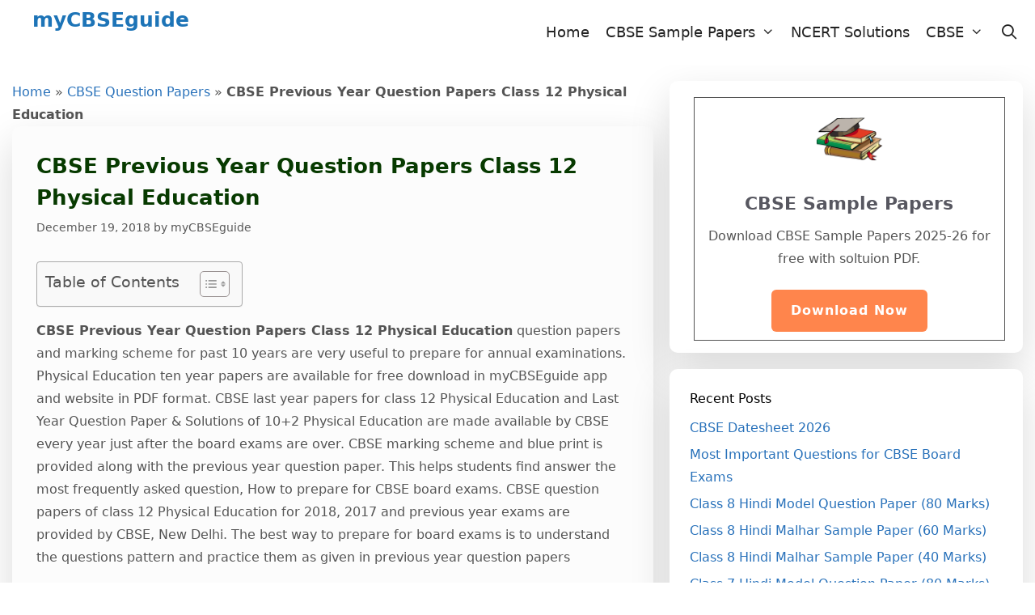

--- FILE ---
content_type: text/html; charset=UTF-8
request_url: https://mycbseguide.com/blog/cbse-previous-year-question-papers-class-12-physical-education/
body_size: 19265
content:
<!DOCTYPE html>
<html lang="en-US">
<head>
	<meta charset="UTF-8">
	<meta name='robots' content='index, follow, max-image-preview:large, max-snippet:-1, max-video-preview:-1' />
	<style>img:is([sizes="auto" i], [sizes^="auto," i]) { contain-intrinsic-size: 3000px 1500px }</style>
	<meta name="viewport" content="width=device-width, initial-scale=1">
	<!-- This site is optimized with the Yoast SEO plugin v26.0 - https://yoast.com/wordpress/plugins/seo/ -->
	<title>CBSE Previous Year Question Papers Class 12 Physical Education | myCBSEguide</title>
	<meta name="description" content="CBSE Previous Year Question Papers Class 12 Physical Education in PDF format for free download. 12th Question Papers last 10 year questions." />
	<link rel="canonical" href="https://mycbseguide.com/blog/cbse-previous-year-question-papers-class-12-physical-education/" />
	<meta property="og:locale" content="en_US" />
	<meta property="og:type" content="article" />
	<meta property="og:title" content="CBSE Previous Year Question Papers Class 12 Physical Education | myCBSEguide" />
	<meta property="og:description" content="CBSE Previous Year Question Papers Class 12 Physical Education in PDF format for free download. 12th Question Papers last 10 year questions." />
	<meta property="og:url" content="https://mycbseguide.com/blog/cbse-previous-year-question-papers-class-12-physical-education/" />
	<meta property="og:site_name" content="myCBSEguide" />
	<meta property="article:publisher" content="https://www.facebook.com/mycbseguide/" />
	<meta property="article:published_time" content="2018-03-05T10:48:46+00:00" />
	<meta property="article:modified_time" content="2018-12-19T10:03:48+00:00" />
	<meta property="og:image" content="https://mycbseguide.com/blog/wp-content/uploads/2018/03/12_physical_education_previous_year_papers.jpg" />
	<meta property="og:image:width" content="600" />
	<meta property="og:image:height" content="300" />
	<meta property="og:image:type" content="image/jpeg" />
	<meta name="author" content="myCBSEguide" />
	<meta name="twitter:card" content="summary_large_image" />
	<meta name="twitter:creator" content="@mycbseguide" />
	<meta name="twitter:site" content="@mycbseguide" />
	<meta name="twitter:label1" content="Written by" />
	<meta name="twitter:data1" content="myCBSEguide" />
	<meta name="twitter:label2" content="Est. reading time" />
	<meta name="twitter:data2" content="3 minutes" />
	<script type="application/ld+json" class="yoast-schema-graph">{"@context":"https://schema.org","@graph":[{"@type":"Article","@id":"https://mycbseguide.com/blog/cbse-previous-year-question-papers-class-12-physical-education/#article","isPartOf":{"@id":"https://mycbseguide.com/blog/cbse-previous-year-question-papers-class-12-physical-education/"},"author":{"name":"myCBSEguide","@id":"https://mycbseguide.com/blog/#/schema/person/f67796d5f5c5a468e8c680aaaad21519"},"headline":"CBSE Previous Year Question Papers Class 12 Physical Education","datePublished":"2018-03-05T10:48:46+00:00","dateModified":"2018-12-19T10:03:48+00:00","mainEntityOfPage":{"@id":"https://mycbseguide.com/blog/cbse-previous-year-question-papers-class-12-physical-education/"},"wordCount":597,"commentCount":0,"publisher":{"@id":"https://mycbseguide.com/blog/#organization"},"image":{"@id":"https://mycbseguide.com/blog/cbse-previous-year-question-papers-class-12-physical-education/#primaryimage"},"thumbnailUrl":"https://mycbseguide.com/blog/wp-content/uploads/2018/03/12_physical_education_previous_year_papers.jpg","keywords":["CBSE Questions Papers","class 12","Class 12 Physical Education","Last Year Papers","Previous Year Questions Papers","Ten Year Questions Papers"],"articleSection":["CBSE","CBSE Question Papers","Physical Education"],"inLanguage":"en-US"},{"@type":"WebPage","@id":"https://mycbseguide.com/blog/cbse-previous-year-question-papers-class-12-physical-education/","url":"https://mycbseguide.com/blog/cbse-previous-year-question-papers-class-12-physical-education/","name":"CBSE Previous Year Question Papers Class 12 Physical Education | myCBSEguide","isPartOf":{"@id":"https://mycbseguide.com/blog/#website"},"primaryImageOfPage":{"@id":"https://mycbseguide.com/blog/cbse-previous-year-question-papers-class-12-physical-education/#primaryimage"},"image":{"@id":"https://mycbseguide.com/blog/cbse-previous-year-question-papers-class-12-physical-education/#primaryimage"},"thumbnailUrl":"https://mycbseguide.com/blog/wp-content/uploads/2018/03/12_physical_education_previous_year_papers.jpg","datePublished":"2018-03-05T10:48:46+00:00","dateModified":"2018-12-19T10:03:48+00:00","description":"CBSE Previous Year Question Papers Class 12 Physical Education in PDF format for free download. 12th Question Papers last 10 year questions.","breadcrumb":{"@id":"https://mycbseguide.com/blog/cbse-previous-year-question-papers-class-12-physical-education/#breadcrumb"},"inLanguage":"en-US","potentialAction":[{"@type":"ReadAction","target":["https://mycbseguide.com/blog/cbse-previous-year-question-papers-class-12-physical-education/"]}]},{"@type":"ImageObject","inLanguage":"en-US","@id":"https://mycbseguide.com/blog/cbse-previous-year-question-papers-class-12-physical-education/#primaryimage","url":"https://mycbseguide.com/blog/wp-content/uploads/2018/03/12_physical_education_previous_year_papers.jpg","contentUrl":"https://mycbseguide.com/blog/wp-content/uploads/2018/03/12_physical_education_previous_year_papers.jpg","width":600,"height":300,"caption":"Last Year Papers Class 12 Physical Educations"},{"@type":"BreadcrumbList","@id":"https://mycbseguide.com/blog/cbse-previous-year-question-papers-class-12-physical-education/#breadcrumb","itemListElement":[{"@type":"ListItem","position":1,"name":"Home","item":"https://mycbseguide.com/blog/"},{"@type":"ListItem","position":2,"name":"CBSE Question Papers","item":"https://mycbseguide.com/blog/category/cbse-question-papers/"},{"@type":"ListItem","position":3,"name":"CBSE Previous Year Question Papers Class 12 Physical Education"}]},{"@type":"WebSite","@id":"https://mycbseguide.com/blog/#website","url":"https://mycbseguide.com/blog/","name":"myCBSEguide","description":"","publisher":{"@id":"https://mycbseguide.com/blog/#organization"},"potentialAction":[{"@type":"SearchAction","target":{"@type":"EntryPoint","urlTemplate":"https://mycbseguide.com/blog/?s={search_term_string}"},"query-input":{"@type":"PropertyValueSpecification","valueRequired":true,"valueName":"search_term_string"}}],"inLanguage":"en-US"},{"@type":"Organization","@id":"https://mycbseguide.com/blog/#organization","name":"myCBSEguide","url":"https://mycbseguide.com/blog/","logo":{"@type":"ImageObject","inLanguage":"en-US","@id":"https://mycbseguide.com/blog/#/schema/logo/image/","url":"https://mycbseguide.com/blog/wp-content/uploads/2016/04/books_square.png","contentUrl":"https://mycbseguide.com/blog/wp-content/uploads/2016/04/books_square.png","width":180,"height":180,"caption":"myCBSEguide"},"image":{"@id":"https://mycbseguide.com/blog/#/schema/logo/image/"},"sameAs":["https://www.facebook.com/mycbseguide/","https://x.com/mycbseguide","https://www.linkedin.com/company/mycbseguide/","http://in.pinterest.com/mycbseguide/","https://www.youtube.com/channel/UCxuqSnnygFzwJG0pwogCNEQ"]},{"@type":"Person","@id":"https://mycbseguide.com/blog/#/schema/person/f67796d5f5c5a468e8c680aaaad21519","name":"myCBSEguide"}]}</script>
	<!-- / Yoast SEO plugin. -->


<link rel="alternate" type="application/rss+xml" title="myCBSEguide &raquo; Feed" href="https://mycbseguide.com/blog/feed/" />
<script>
window._wpemojiSettings = {"baseUrl":"https:\/\/s.w.org\/images\/core\/emoji\/16.0.1\/72x72\/","ext":".png","svgUrl":"https:\/\/s.w.org\/images\/core\/emoji\/16.0.1\/svg\/","svgExt":".svg","source":{"concatemoji":"https:\/\/mycbseguide.com\/blog\/wp-includes\/js\/wp-emoji-release.min.js?ver=6.8.3"}};
/*! This file is auto-generated */
!function(s,n){var o,i,e;function c(e){try{var t={supportTests:e,timestamp:(new Date).valueOf()};sessionStorage.setItem(o,JSON.stringify(t))}catch(e){}}function p(e,t,n){e.clearRect(0,0,e.canvas.width,e.canvas.height),e.fillText(t,0,0);var t=new Uint32Array(e.getImageData(0,0,e.canvas.width,e.canvas.height).data),a=(e.clearRect(0,0,e.canvas.width,e.canvas.height),e.fillText(n,0,0),new Uint32Array(e.getImageData(0,0,e.canvas.width,e.canvas.height).data));return t.every(function(e,t){return e===a[t]})}function u(e,t){e.clearRect(0,0,e.canvas.width,e.canvas.height),e.fillText(t,0,0);for(var n=e.getImageData(16,16,1,1),a=0;a<n.data.length;a++)if(0!==n.data[a])return!1;return!0}function f(e,t,n,a){switch(t){case"flag":return n(e,"\ud83c\udff3\ufe0f\u200d\u26a7\ufe0f","\ud83c\udff3\ufe0f\u200b\u26a7\ufe0f")?!1:!n(e,"\ud83c\udde8\ud83c\uddf6","\ud83c\udde8\u200b\ud83c\uddf6")&&!n(e,"\ud83c\udff4\udb40\udc67\udb40\udc62\udb40\udc65\udb40\udc6e\udb40\udc67\udb40\udc7f","\ud83c\udff4\u200b\udb40\udc67\u200b\udb40\udc62\u200b\udb40\udc65\u200b\udb40\udc6e\u200b\udb40\udc67\u200b\udb40\udc7f");case"emoji":return!a(e,"\ud83e\udedf")}return!1}function g(e,t,n,a){var r="undefined"!=typeof WorkerGlobalScope&&self instanceof WorkerGlobalScope?new OffscreenCanvas(300,150):s.createElement("canvas"),o=r.getContext("2d",{willReadFrequently:!0}),i=(o.textBaseline="top",o.font="600 32px Arial",{});return e.forEach(function(e){i[e]=t(o,e,n,a)}),i}function t(e){var t=s.createElement("script");t.src=e,t.defer=!0,s.head.appendChild(t)}"undefined"!=typeof Promise&&(o="wpEmojiSettingsSupports",i=["flag","emoji"],n.supports={everything:!0,everythingExceptFlag:!0},e=new Promise(function(e){s.addEventListener("DOMContentLoaded",e,{once:!0})}),new Promise(function(t){var n=function(){try{var e=JSON.parse(sessionStorage.getItem(o));if("object"==typeof e&&"number"==typeof e.timestamp&&(new Date).valueOf()<e.timestamp+604800&&"object"==typeof e.supportTests)return e.supportTests}catch(e){}return null}();if(!n){if("undefined"!=typeof Worker&&"undefined"!=typeof OffscreenCanvas&&"undefined"!=typeof URL&&URL.createObjectURL&&"undefined"!=typeof Blob)try{var e="postMessage("+g.toString()+"("+[JSON.stringify(i),f.toString(),p.toString(),u.toString()].join(",")+"));",a=new Blob([e],{type:"text/javascript"}),r=new Worker(URL.createObjectURL(a),{name:"wpTestEmojiSupports"});return void(r.onmessage=function(e){c(n=e.data),r.terminate(),t(n)})}catch(e){}c(n=g(i,f,p,u))}t(n)}).then(function(e){for(var t in e)n.supports[t]=e[t],n.supports.everything=n.supports.everything&&n.supports[t],"flag"!==t&&(n.supports.everythingExceptFlag=n.supports.everythingExceptFlag&&n.supports[t]);n.supports.everythingExceptFlag=n.supports.everythingExceptFlag&&!n.supports.flag,n.DOMReady=!1,n.readyCallback=function(){n.DOMReady=!0}}).then(function(){return e}).then(function(){var e;n.supports.everything||(n.readyCallback(),(e=n.source||{}).concatemoji?t(e.concatemoji):e.wpemoji&&e.twemoji&&(t(e.twemoji),t(e.wpemoji)))}))}((window,document),window._wpemojiSettings);
</script>
<style id='wp-emoji-styles-inline-css'>

	img.wp-smiley, img.emoji {
		display: inline !important;
		border: none !important;
		box-shadow: none !important;
		height: 1em !important;
		width: 1em !important;
		margin: 0 0.07em !important;
		vertical-align: -0.1em !important;
		background: none !important;
		padding: 0 !important;
	}
</style>
<link rel='stylesheet' id='wp-block-library-css' href='https://mycbseguide.com/blog/wp-includes/css/dist/block-library/style.min.css?ver=6.8.3' media='all' />
<style id='classic-theme-styles-inline-css'>
/*! This file is auto-generated */
.wp-block-button__link{color:#fff;background-color:#32373c;border-radius:9999px;box-shadow:none;text-decoration:none;padding:calc(.667em + 2px) calc(1.333em + 2px);font-size:1.125em}.wp-block-file__button{background:#32373c;color:#fff;text-decoration:none}
</style>
<style id='global-styles-inline-css'>
:root{--wp--preset--aspect-ratio--square: 1;--wp--preset--aspect-ratio--4-3: 4/3;--wp--preset--aspect-ratio--3-4: 3/4;--wp--preset--aspect-ratio--3-2: 3/2;--wp--preset--aspect-ratio--2-3: 2/3;--wp--preset--aspect-ratio--16-9: 16/9;--wp--preset--aspect-ratio--9-16: 9/16;--wp--preset--color--black: #000000;--wp--preset--color--cyan-bluish-gray: #abb8c3;--wp--preset--color--white: #ffffff;--wp--preset--color--pale-pink: #f78da7;--wp--preset--color--vivid-red: #cf2e2e;--wp--preset--color--luminous-vivid-orange: #ff6900;--wp--preset--color--luminous-vivid-amber: #fcb900;--wp--preset--color--light-green-cyan: #7bdcb5;--wp--preset--color--vivid-green-cyan: #00d084;--wp--preset--color--pale-cyan-blue: #8ed1fc;--wp--preset--color--vivid-cyan-blue: #0693e3;--wp--preset--color--vivid-purple: #9b51e0;--wp--preset--color--contrast: var(--contrast);--wp--preset--color--contrast-2: var(--contrast-2);--wp--preset--color--contrast-3: var(--contrast-3);--wp--preset--color--base: var(--base);--wp--preset--color--base-2: var(--base-2);--wp--preset--color--base-3: var(--base-3);--wp--preset--color--accent: var(--accent);--wp--preset--gradient--vivid-cyan-blue-to-vivid-purple: linear-gradient(135deg,rgba(6,147,227,1) 0%,rgb(155,81,224) 100%);--wp--preset--gradient--light-green-cyan-to-vivid-green-cyan: linear-gradient(135deg,rgb(122,220,180) 0%,rgb(0,208,130) 100%);--wp--preset--gradient--luminous-vivid-amber-to-luminous-vivid-orange: linear-gradient(135deg,rgba(252,185,0,1) 0%,rgba(255,105,0,1) 100%);--wp--preset--gradient--luminous-vivid-orange-to-vivid-red: linear-gradient(135deg,rgba(255,105,0,1) 0%,rgb(207,46,46) 100%);--wp--preset--gradient--very-light-gray-to-cyan-bluish-gray: linear-gradient(135deg,rgb(238,238,238) 0%,rgb(169,184,195) 100%);--wp--preset--gradient--cool-to-warm-spectrum: linear-gradient(135deg,rgb(74,234,220) 0%,rgb(151,120,209) 20%,rgb(207,42,186) 40%,rgb(238,44,130) 60%,rgb(251,105,98) 80%,rgb(254,248,76) 100%);--wp--preset--gradient--blush-light-purple: linear-gradient(135deg,rgb(255,206,236) 0%,rgb(152,150,240) 100%);--wp--preset--gradient--blush-bordeaux: linear-gradient(135deg,rgb(254,205,165) 0%,rgb(254,45,45) 50%,rgb(107,0,62) 100%);--wp--preset--gradient--luminous-dusk: linear-gradient(135deg,rgb(255,203,112) 0%,rgb(199,81,192) 50%,rgb(65,88,208) 100%);--wp--preset--gradient--pale-ocean: linear-gradient(135deg,rgb(255,245,203) 0%,rgb(182,227,212) 50%,rgb(51,167,181) 100%);--wp--preset--gradient--electric-grass: linear-gradient(135deg,rgb(202,248,128) 0%,rgb(113,206,126) 100%);--wp--preset--gradient--midnight: linear-gradient(135deg,rgb(2,3,129) 0%,rgb(40,116,252) 100%);--wp--preset--font-size--small: 13px;--wp--preset--font-size--medium: 20px;--wp--preset--font-size--large: 36px;--wp--preset--font-size--x-large: 42px;--wp--preset--spacing--20: 0.44rem;--wp--preset--spacing--30: 0.67rem;--wp--preset--spacing--40: 1rem;--wp--preset--spacing--50: 1.5rem;--wp--preset--spacing--60: 2.25rem;--wp--preset--spacing--70: 3.38rem;--wp--preset--spacing--80: 5.06rem;--wp--preset--shadow--natural: 6px 6px 9px rgba(0, 0, 0, 0.2);--wp--preset--shadow--deep: 12px 12px 50px rgba(0, 0, 0, 0.4);--wp--preset--shadow--sharp: 6px 6px 0px rgba(0, 0, 0, 0.2);--wp--preset--shadow--outlined: 6px 6px 0px -3px rgba(255, 255, 255, 1), 6px 6px rgba(0, 0, 0, 1);--wp--preset--shadow--crisp: 6px 6px 0px rgba(0, 0, 0, 1);}:where(.is-layout-flex){gap: 0.5em;}:where(.is-layout-grid){gap: 0.5em;}body .is-layout-flex{display: flex;}.is-layout-flex{flex-wrap: wrap;align-items: center;}.is-layout-flex > :is(*, div){margin: 0;}body .is-layout-grid{display: grid;}.is-layout-grid > :is(*, div){margin: 0;}:where(.wp-block-columns.is-layout-flex){gap: 2em;}:where(.wp-block-columns.is-layout-grid){gap: 2em;}:where(.wp-block-post-template.is-layout-flex){gap: 1.25em;}:where(.wp-block-post-template.is-layout-grid){gap: 1.25em;}.has-black-color{color: var(--wp--preset--color--black) !important;}.has-cyan-bluish-gray-color{color: var(--wp--preset--color--cyan-bluish-gray) !important;}.has-white-color{color: var(--wp--preset--color--white) !important;}.has-pale-pink-color{color: var(--wp--preset--color--pale-pink) !important;}.has-vivid-red-color{color: var(--wp--preset--color--vivid-red) !important;}.has-luminous-vivid-orange-color{color: var(--wp--preset--color--luminous-vivid-orange) !important;}.has-luminous-vivid-amber-color{color: var(--wp--preset--color--luminous-vivid-amber) !important;}.has-light-green-cyan-color{color: var(--wp--preset--color--light-green-cyan) !important;}.has-vivid-green-cyan-color{color: var(--wp--preset--color--vivid-green-cyan) !important;}.has-pale-cyan-blue-color{color: var(--wp--preset--color--pale-cyan-blue) !important;}.has-vivid-cyan-blue-color{color: var(--wp--preset--color--vivid-cyan-blue) !important;}.has-vivid-purple-color{color: var(--wp--preset--color--vivid-purple) !important;}.has-black-background-color{background-color: var(--wp--preset--color--black) !important;}.has-cyan-bluish-gray-background-color{background-color: var(--wp--preset--color--cyan-bluish-gray) !important;}.has-white-background-color{background-color: var(--wp--preset--color--white) !important;}.has-pale-pink-background-color{background-color: var(--wp--preset--color--pale-pink) !important;}.has-vivid-red-background-color{background-color: var(--wp--preset--color--vivid-red) !important;}.has-luminous-vivid-orange-background-color{background-color: var(--wp--preset--color--luminous-vivid-orange) !important;}.has-luminous-vivid-amber-background-color{background-color: var(--wp--preset--color--luminous-vivid-amber) !important;}.has-light-green-cyan-background-color{background-color: var(--wp--preset--color--light-green-cyan) !important;}.has-vivid-green-cyan-background-color{background-color: var(--wp--preset--color--vivid-green-cyan) !important;}.has-pale-cyan-blue-background-color{background-color: var(--wp--preset--color--pale-cyan-blue) !important;}.has-vivid-cyan-blue-background-color{background-color: var(--wp--preset--color--vivid-cyan-blue) !important;}.has-vivid-purple-background-color{background-color: var(--wp--preset--color--vivid-purple) !important;}.has-black-border-color{border-color: var(--wp--preset--color--black) !important;}.has-cyan-bluish-gray-border-color{border-color: var(--wp--preset--color--cyan-bluish-gray) !important;}.has-white-border-color{border-color: var(--wp--preset--color--white) !important;}.has-pale-pink-border-color{border-color: var(--wp--preset--color--pale-pink) !important;}.has-vivid-red-border-color{border-color: var(--wp--preset--color--vivid-red) !important;}.has-luminous-vivid-orange-border-color{border-color: var(--wp--preset--color--luminous-vivid-orange) !important;}.has-luminous-vivid-amber-border-color{border-color: var(--wp--preset--color--luminous-vivid-amber) !important;}.has-light-green-cyan-border-color{border-color: var(--wp--preset--color--light-green-cyan) !important;}.has-vivid-green-cyan-border-color{border-color: var(--wp--preset--color--vivid-green-cyan) !important;}.has-pale-cyan-blue-border-color{border-color: var(--wp--preset--color--pale-cyan-blue) !important;}.has-vivid-cyan-blue-border-color{border-color: var(--wp--preset--color--vivid-cyan-blue) !important;}.has-vivid-purple-border-color{border-color: var(--wp--preset--color--vivid-purple) !important;}.has-vivid-cyan-blue-to-vivid-purple-gradient-background{background: var(--wp--preset--gradient--vivid-cyan-blue-to-vivid-purple) !important;}.has-light-green-cyan-to-vivid-green-cyan-gradient-background{background: var(--wp--preset--gradient--light-green-cyan-to-vivid-green-cyan) !important;}.has-luminous-vivid-amber-to-luminous-vivid-orange-gradient-background{background: var(--wp--preset--gradient--luminous-vivid-amber-to-luminous-vivid-orange) !important;}.has-luminous-vivid-orange-to-vivid-red-gradient-background{background: var(--wp--preset--gradient--luminous-vivid-orange-to-vivid-red) !important;}.has-very-light-gray-to-cyan-bluish-gray-gradient-background{background: var(--wp--preset--gradient--very-light-gray-to-cyan-bluish-gray) !important;}.has-cool-to-warm-spectrum-gradient-background{background: var(--wp--preset--gradient--cool-to-warm-spectrum) !important;}.has-blush-light-purple-gradient-background{background: var(--wp--preset--gradient--blush-light-purple) !important;}.has-blush-bordeaux-gradient-background{background: var(--wp--preset--gradient--blush-bordeaux) !important;}.has-luminous-dusk-gradient-background{background: var(--wp--preset--gradient--luminous-dusk) !important;}.has-pale-ocean-gradient-background{background: var(--wp--preset--gradient--pale-ocean) !important;}.has-electric-grass-gradient-background{background: var(--wp--preset--gradient--electric-grass) !important;}.has-midnight-gradient-background{background: var(--wp--preset--gradient--midnight) !important;}.has-small-font-size{font-size: var(--wp--preset--font-size--small) !important;}.has-medium-font-size{font-size: var(--wp--preset--font-size--medium) !important;}.has-large-font-size{font-size: var(--wp--preset--font-size--large) !important;}.has-x-large-font-size{font-size: var(--wp--preset--font-size--x-large) !important;}
:where(.wp-block-post-template.is-layout-flex){gap: 1.25em;}:where(.wp-block-post-template.is-layout-grid){gap: 1.25em;}
:where(.wp-block-columns.is-layout-flex){gap: 2em;}:where(.wp-block-columns.is-layout-grid){gap: 2em;}
:root :where(.wp-block-pullquote){font-size: 1.5em;line-height: 1.6;}
</style>
<link rel='stylesheet' id='mks_shortcodes_fntawsm_css-css' href='https://mycbseguide.com/blog/wp-content/plugins/meks-flexible-shortcodes/css/font-awesome/css/font-awesome.min.css?ver=1.3.8' media='screen' />
<link rel='stylesheet' id='mks_shortcodes_simple_line_icons-css' href='https://mycbseguide.com/blog/wp-content/plugins/meks-flexible-shortcodes/css/simple-line/simple-line-icons.css?ver=1.3.8' media='screen' />
<link rel='stylesheet' id='mks_shortcodes_css-css' href='https://mycbseguide.com/blog/wp-content/plugins/meks-flexible-shortcodes/css/style.css?ver=1.3.8' media='screen' />
<link rel='stylesheet' id='ez-toc-css' href='https://mycbseguide.com/blog/wp-content/plugins/easy-table-of-contents/assets/css/screen.min.css?ver=2.0.76' media='all' />
<style id='ez-toc-inline-css'>
div#ez-toc-container .ez-toc-title {font-size: 120%;}div#ez-toc-container .ez-toc-title {font-weight: 500;}div#ez-toc-container ul li , div#ez-toc-container ul li a {font-size: 95%;}div#ez-toc-container ul li , div#ez-toc-container ul li a {font-weight: 500;}div#ez-toc-container nav ul ul li {font-size: 90%;}
.ez-toc-container-direction {direction: ltr;}.ez-toc-counter ul{counter-reset: item ;}.ez-toc-counter nav ul li a::before {content: counters(item, '.', decimal) '. ';display: inline-block;counter-increment: item;flex-grow: 0;flex-shrink: 0;margin-right: .2em; float: left; }.ez-toc-widget-direction {direction: ltr;}.ez-toc-widget-container ul{counter-reset: item ;}.ez-toc-widget-container nav ul li a::before {content: counters(item, '.', decimal) '. ';display: inline-block;counter-increment: item;flex-grow: 0;flex-shrink: 0;margin-right: .2em; float: left; }
</style>
<link rel='stylesheet' id='generate-style-grid-css' href='https://mycbseguide.com/blog/wp-content/themes/generatepress/assets/css/unsemantic-grid.min.css?ver=3.6.0' media='all' />
<link rel='stylesheet' id='generate-style-css' href='https://mycbseguide.com/blog/wp-content/themes/generatepress/assets/css/style.min.css?ver=3.6.0' media='all' />
<style id='generate-style-inline-css'>
body{background-color:var(--base-3);color:#545454;}a{color:#2871ba;}a:visited{color:#b70b0b;}a:hover, a:focus, a:active{color:#1b6600;}body .grid-container{max-width:1230px;}.wp-block-group__inner-container{max-width:1230px;margin-left:auto;margin-right:auto;}@media (max-width: 600px) and (min-width: 769px){.inside-header{display:flex;flex-direction:column;align-items:center;}.site-logo, .site-branding{margin-bottom:1.5em;}#site-navigation{margin:0 auto;}.header-widget{margin-top:1.5em;}}.navigation-search{position:absolute;left:-99999px;pointer-events:none;visibility:hidden;z-index:20;width:100%;top:0;transition:opacity 100ms ease-in-out;opacity:0;}.navigation-search.nav-search-active{left:0;right:0;pointer-events:auto;visibility:visible;opacity:1;}.navigation-search input[type="search"]{outline:0;border:0;vertical-align:bottom;line-height:1;opacity:0.9;width:100%;z-index:20;border-radius:0;-webkit-appearance:none;height:60px;}.navigation-search input::-ms-clear{display:none;width:0;height:0;}.navigation-search input::-ms-reveal{display:none;width:0;height:0;}.navigation-search input::-webkit-search-decoration, .navigation-search input::-webkit-search-cancel-button, .navigation-search input::-webkit-search-results-button, .navigation-search input::-webkit-search-results-decoration{display:none;}.main-navigation li.search-item{z-index:21;}li.search-item.active{transition:opacity 100ms ease-in-out;}.nav-left-sidebar .main-navigation li.search-item.active,.nav-right-sidebar .main-navigation li.search-item.active{width:auto;display:inline-block;float:right;}.gen-sidebar-nav .navigation-search{top:auto;bottom:0;}:root{--contrast:#222222;--contrast-2:#575760;--contrast-3:#b2b2be;--base:#f0f0f0;--base-2:#f7f8f9;--base-3:#ffffff;--accent:#1e73be;}:root .has-contrast-color{color:var(--contrast);}:root .has-contrast-background-color{background-color:var(--contrast);}:root .has-contrast-2-color{color:var(--contrast-2);}:root .has-contrast-2-background-color{background-color:var(--contrast-2);}:root .has-contrast-3-color{color:var(--contrast-3);}:root .has-contrast-3-background-color{background-color:var(--contrast-3);}:root .has-base-color{color:var(--base);}:root .has-base-background-color{background-color:var(--base);}:root .has-base-2-color{color:var(--base-2);}:root .has-base-2-background-color{background-color:var(--base-2);}:root .has-base-3-color{color:var(--base-3);}:root .has-base-3-background-color{background-color:var(--base-3);}:root .has-accent-color{color:var(--accent);}:root .has-accent-background-color{background-color:var(--accent);}body, button, input, select, textarea{font-family:-apple-system, system-ui, BlinkMacSystemFont, "Segoe UI", Helvetica, Arial, sans-serif, "Apple Color Emoji", "Segoe UI Emoji", "Segoe UI Symbol";font-size:16px;}body{line-height:1.8;}.entry-content > [class*="wp-block-"]:not(:last-child):not(.wp-block-heading){margin-bottom:1.5em;}.site-description{font-size:16px;}.main-navigation a, .menu-toggle{font-size:18px;}.main-navigation .main-nav ul ul li a{font-size:15px;}.widget-title{font-size:16px;margin-bottom:10px;}.sidebar .widget, .footer-widgets .widget{font-size:16px;}button:not(.menu-toggle),html input[type="button"],input[type="reset"],input[type="submit"],.button,.wp-block-button .wp-block-button__link{font-size:16px;}h1{font-family:-apple-system, system-ui, BlinkMacSystemFont, "Segoe UI", Helvetica, Arial, sans-serif, "Apple Color Emoji", "Segoe UI Emoji", "Segoe UI Symbol";font-weight:bold;font-size:26px;line-height:1.5em;margin-bottom:10px;}h2{font-weight:bold;font-size:22px;line-height:1.5em;margin-bottom:10px;}h3{font-size:20px;line-height:1.5em;margin-bottom:10px;}h4{font-size:18px;line-height:1.5em;}h5{font-size:inherit;}.site-info{font-size:14px;}@media (max-width:768px){.main-title{font-size:16px;}h1{font-size:22px;}h2{font-size:20px;}}.top-bar{background-color:#636363;color:#ffffff;}.top-bar a{color:#ffffff;}.top-bar a:hover{color:#303030;}.site-header{background-color:#ffffff;color:#155bc4;}.site-header a{color:#1d49c4;}.main-title a,.main-title a:hover{color:#1d74b7;}.site-description{color:#757575;}.main-navigation,.main-navigation ul ul{background-color:var(--base-3);}.main-navigation .main-nav ul li a, .main-navigation .menu-toggle, .main-navigation .menu-bar-items{color:var(--contrast);}.main-navigation .main-nav ul li:not([class*="current-menu-"]):hover > a, .main-navigation .main-nav ul li:not([class*="current-menu-"]):focus > a, .main-navigation .main-nav ul li.sfHover:not([class*="current-menu-"]) > a, .main-navigation .menu-bar-item:hover > a, .main-navigation .menu-bar-item.sfHover > a{color:var(--contrast);background-color:var(--base-3);}button.menu-toggle:hover,button.menu-toggle:focus,.main-navigation .mobile-bar-items a,.main-navigation .mobile-bar-items a:hover,.main-navigation .mobile-bar-items a:focus{color:var(--contrast);}.main-navigation .main-nav ul li[class*="current-menu-"] > a{color:var(--contrast);background-color:var(--base-3);}.navigation-search input[type="search"],.navigation-search input[type="search"]:active, .navigation-search input[type="search"]:focus, .main-navigation .main-nav ul li.search-item.active > a, .main-navigation .menu-bar-items .search-item.active > a{color:var(--contrast);background-color:var(--base-3);}.main-navigation ul ul{background-color:var(--base-3);}.main-navigation .main-nav ul ul li a{color:var(--contrast);}.main-navigation .main-nav ul ul li:not([class*="current-menu-"]):hover > a,.main-navigation .main-nav ul ul li:not([class*="current-menu-"]):focus > a, .main-navigation .main-nav ul ul li.sfHover:not([class*="current-menu-"]) > a{color:var(--contrast);background-color:var(--base-3);}.main-navigation .main-nav ul ul li[class*="current-menu-"] > a{color:var(--contrast);background-color:var(--base-3);}.separate-containers .inside-article, .separate-containers .comments-area, .separate-containers .page-header, .one-container .container, .separate-containers .paging-navigation, .inside-page-header{background-color:#fcfcfc;}.entry-meta{color:#595959;}.entry-meta a{color:#595959;}.entry-meta a:hover{color:#1e73be;}h1{color:#073a00;}h2{color:var(--contrast-2);}h3{color:var(--contrast-2);}h4{color:var(--contrast-2);}.sidebar .widget{background-color:#ffffff;}.sidebar .widget .widget-title{color:#000000;}.footer-widgets{color:var(--base-3);background-color:var(--contrast);}.footer-widgets a{color:var(--base);}.footer-widgets a:hover{color:var(--base-3);}.footer-widgets .widget-title{color:var(--base-3);}.site-info{color:#ffffff;background-color:var(--contrast);}.site-info a{color:var(--base-2);}.site-info a:hover{color:var(--base-2);}.footer-bar .widget_nav_menu .current-menu-item a{color:var(--base-2);}input[type="text"],input[type="email"],input[type="url"],input[type="password"],input[type="search"],input[type="tel"],input[type="number"],textarea,select{color:#666666;background-color:#fafafa;border-color:#cccccc;}input[type="text"]:focus,input[type="email"]:focus,input[type="url"]:focus,input[type="password"]:focus,input[type="search"]:focus,input[type="tel"]:focus,input[type="number"]:focus,textarea:focus,select:focus{color:#666666;background-color:#ffffff;border-color:#bfbfbf;}button,html input[type="button"],input[type="reset"],input[type="submit"],a.button,a.wp-block-button__link:not(.has-background){color:#ffffff;background-color:#ff854c;}button:hover,html input[type="button"]:hover,input[type="reset"]:hover,input[type="submit"]:hover,a.button:hover,button:focus,html input[type="button"]:focus,input[type="reset"]:focus,input[type="submit"]:focus,a.button:focus,a.wp-block-button__link:not(.has-background):active,a.wp-block-button__link:not(.has-background):focus,a.wp-block-button__link:not(.has-background):hover{color:#ffffff;background-color:rgba(220,21,21,0.84);}a.generate-back-to-top{background-color:rgba( 0,0,0,0.4 );color:#ffffff;}a.generate-back-to-top:hover,a.generate-back-to-top:focus{background-color:rgba( 0,0,0,0.6 );color:#ffffff;}:root{--gp-search-modal-bg-color:var(--base-3);--gp-search-modal-text-color:var(--contrast);--gp-search-modal-overlay-bg-color:rgba(0,0,0,0.2);}@media (max-width:768px){.main-navigation .menu-bar-item:hover > a, .main-navigation .menu-bar-item.sfHover > a{background:none;color:var(--contrast);}}.inside-top-bar{padding:10px;}.inside-header{padding:10px 10px 10px 40px;}.separate-containers .inside-article, .separate-containers .comments-area, .separate-containers .page-header, .separate-containers .paging-navigation, .one-container .site-content, .inside-page-header{padding:10px;}.site-main .wp-block-group__inner-container{padding:10px;}.entry-content .alignwide, body:not(.no-sidebar) .entry-content .alignfull{margin-left:-10px;width:calc(100% + 20px);max-width:calc(100% + 20px);}.container.grid-container{max-width:1250px;}.one-container.right-sidebar .site-main,.one-container.both-right .site-main{margin-right:10px;}.one-container.left-sidebar .site-main,.one-container.both-left .site-main{margin-left:10px;}.one-container.both-sidebars .site-main{margin:0px 10px 0px 10px;}.main-navigation .main-nav ul li a,.menu-toggle,.main-navigation .mobile-bar-items a{padding-left:10px;padding-right:10px;}.main-navigation .main-nav ul ul li a{padding:16px 10px 16px 10px;}.rtl .menu-item-has-children .dropdown-menu-toggle{padding-left:10px;}.menu-item-has-children .dropdown-menu-toggle{padding-right:10px;}.menu-item-has-children ul .dropdown-menu-toggle{padding-top:16px;padding-bottom:16px;margin-top:-16px;}.rtl .main-navigation .main-nav ul li.menu-item-has-children > a{padding-right:10px;}.widget-area .widget{padding:15px 20px 15px 25px;}.footer-widgets{padding:10px 5px 10px 10px;}.site-info{padding:5px 5px 6px 5px;}@media (max-width:768px){.separate-containers .inside-article, .separate-containers .comments-area, .separate-containers .page-header, .separate-containers .paging-navigation, .one-container .site-content, .inside-page-header{padding:5px 5px 10px 5px;}.site-main .wp-block-group__inner-container{padding:5px 5px 10px 5px;}.site-info{padding-right:10px;padding-left:10px;}.entry-content .alignwide, body:not(.no-sidebar) .entry-content .alignfull{margin-left:-5px;width:calc(100% + 10px);max-width:calc(100% + 10px);}}/* End cached CSS */@media (max-width: 768px){.main-navigation .menu-toggle,.main-navigation .mobile-bar-items,.sidebar-nav-mobile:not(#sticky-placeholder){display:block;}.main-navigation ul,.gen-sidebar-nav{display:none;}[class*="nav-float-"] .site-header .inside-header > *{float:none;clear:both;}}
.dynamic-author-image-rounded{border-radius:100%;}.dynamic-featured-image, .dynamic-author-image{vertical-align:middle;}.one-container.blog .dynamic-content-template:not(:last-child), .one-container.archive .dynamic-content-template:not(:last-child){padding-bottom:0px;}.dynamic-entry-excerpt > p:last-child{margin-bottom:0px;}
.main-navigation .main-nav ul li a,.menu-toggle,.main-navigation .mobile-bar-items a{transition: line-height 300ms ease}.main-navigation.toggled .main-nav > ul{background-color: var(--base-3)}
.navigation-branding .main-title{font-weight:bold;text-transform:none;font-size:25px;}@media (max-width: 768px){.navigation-branding .main-title{font-size:16px;}}
@media (max-width: 768px){.main-navigation .menu-toggle,.main-navigation .mobile-bar-items a,.main-navigation .menu-bar-item > a{padding-left:15px;padding-right:15px;}.main-navigation .main-nav ul li a,.main-navigation .menu-toggle,.main-navigation .mobile-bar-items a,.main-navigation .menu-bar-item > a{line-height:30px;}.main-navigation .site-logo.navigation-logo img, .mobile-header-navigation .site-logo.mobile-header-logo img, .navigation-search input[type="search"]{height:30px;}}@media (max-width: 1024px),(min-width:1025px){.main-navigation.sticky-navigation-transition .main-nav > ul > li > a,.sticky-navigation-transition .menu-toggle,.main-navigation.sticky-navigation-transition .mobile-bar-items a, .sticky-navigation-transition .navigation-branding .main-title{line-height:60px;}.main-navigation.sticky-navigation-transition .site-logo img, .main-navigation.sticky-navigation-transition .navigation-search input[type="search"], .main-navigation.sticky-navigation-transition .navigation-branding img{height:60px;}}
</style>
<link rel='stylesheet' id='generate-mobile-style-css' href='https://mycbseguide.com/blog/wp-content/themes/generatepress/assets/css/mobile.min.css?ver=3.6.0' media='all' />
<link rel='stylesheet' id='generate-font-icons-css' href='https://mycbseguide.com/blog/wp-content/themes/generatepress/assets/css/components/font-icons.min.css?ver=3.6.0' media='all' />
<link rel='stylesheet' id='generate-sticky-css' href='https://mycbseguide.com/blog/wp-content/plugins/gp-premium/menu-plus/functions/css/sticky.min.css?ver=2.3.1' media='all' />
<link rel='stylesheet' id='generate-navigation-branding-css' href='https://mycbseguide.com/blog/wp-content/plugins/gp-premium/menu-plus/functions/css/navigation-branding.min.css?ver=2.3.1' media='all' />
<style id='generate-navigation-branding-inline-css'>
@media (max-width: 768px){.site-header, #site-navigation, #sticky-navigation{display:none !important;opacity:0.0;}#mobile-header{display:block !important;width:100% !important;}#mobile-header .main-nav > ul{display:none;}#mobile-header.toggled .main-nav > ul, #mobile-header .menu-toggle, #mobile-header .mobile-bar-items{display:block;}#mobile-header .main-nav{-ms-flex:0 0 100%;flex:0 0 100%;-webkit-box-ordinal-group:5;-ms-flex-order:4;order:4;}}.navigation-branding img, .site-logo.mobile-header-logo img{height:60px;width:auto;}.navigation-branding .main-title{line-height:60px;}@media (max-width: 1240px){#site-navigation .navigation-branding, #sticky-navigation .navigation-branding{margin-left:10px;}}@media (max-width: 768px){.main-navigation:not(.slideout-navigation) .main-nav{-ms-flex:0 0 100%;flex:0 0 100%;}.main-navigation:not(.slideout-navigation) .inside-navigation{-ms-flex-wrap:wrap;flex-wrap:wrap;display:-webkit-box;display:-ms-flexbox;display:flex;}.nav-aligned-center .navigation-branding, .nav-aligned-left .navigation-branding{margin-right:auto;}.nav-aligned-center  .main-navigation.has-branding:not(.slideout-navigation) .inside-navigation .main-nav,.nav-aligned-center  .main-navigation.has-sticky-branding.navigation-stick .inside-navigation .main-nav,.nav-aligned-left  .main-navigation.has-branding:not(.slideout-navigation) .inside-navigation .main-nav,.nav-aligned-left  .main-navigation.has-sticky-branding.navigation-stick .inside-navigation .main-nav{margin-right:0px;}.navigation-branding img, .site-logo.mobile-header-logo{height:30px;}.navigation-branding .main-title{line-height:30px;}}
</style>
<script src="https://mycbseguide.com/blog/wp-includes/js/jquery/jquery.min.js?ver=3.7.1" id="jquery-core-js"></script>
<script src="https://mycbseguide.com/blog/wp-includes/js/jquery/jquery-migrate.min.js?ver=3.4.1" id="jquery-migrate-js"></script>
<link rel="https://api.w.org/" href="https://mycbseguide.com/blog/wp-json/" /><link rel="alternate" title="JSON" type="application/json" href="https://mycbseguide.com/blog/wp-json/wp/v2/posts/10984" /><link rel="EditURI" type="application/rsd+xml" title="RSD" href="https://mycbseguide.com/blog/xmlrpc.php?rsd" />
<meta name="generator" content="WordPress 6.8.3" />
<link rel='shortlink' href='https://mycbseguide.com/blog/?p=10984' />
<link rel="alternate" title="oEmbed (JSON)" type="application/json+oembed" href="https://mycbseguide.com/blog/wp-json/oembed/1.0/embed?url=https%3A%2F%2Fmycbseguide.com%2Fblog%2Fcbse-previous-year-question-papers-class-12-physical-education%2F" />
<link rel="alternate" title="oEmbed (XML)" type="text/xml+oembed" href="https://mycbseguide.com/blog/wp-json/oembed/1.0/embed?url=https%3A%2F%2Fmycbseguide.com%2Fblog%2Fcbse-previous-year-question-papers-class-12-physical-education%2F&#038;format=xml" />
<!-- Global site tag (gtag.js) - Google Analytics -->
<script async src="https://www.googletagmanager.com/gtag/js?id=G-6VFTC4TPGR"></script>
<script>
  window.dataLayer = window.dataLayer || [];
  function gtag(){dataLayer.push(arguments);}
  gtag('js', new Date());

  gtag('config', 'G-6VFTC4TPGR');
  gtag('config', 'UA-1442827-2');
</script>
		<style id="wp-custom-css">
			.button {
  display: inline-block;
  padding: 12px 24px;
  border-radius: 6px;
  border: 0;
  font-weight: bold;
  letter-spacing: 0.0625em;
  background: #e6632f;
  color: #fff;
}
/* Add a rollover background colour but keep the text white */
.button:hover,
.button:focus,
.button:active {
  background: #c75021;
  color: #fff;
  text-decoration: none !important;
}

@media only screen and (max-width: 1800px) {
    table.responsive { 
        margin-bottom: 0;
        overflow: hidden; 
        overflow-x: scroll;
        display: block;
        white-space: nowrap;
    }
}

@media only screen and (max-width: 800px) {
    table.mobile { 
        margin-bottom: 0;
        overflow: hidden; 
        overflow-x: scroll;
        display: block;
        white-space: nowrap;
    }
}
table, th, td {
    border: 1px solid black;
}

.widget-area .widget {
	box-shadow: 0 20px 50px rgb(0 0 0 / 15%) !important;
	border-radius: 10px;
	}

.separate-containers .inside-article {
	box-shadow: 0 20px 50px rgb(0 0 0 / 15%) !important;
	padding: 30px;
	border-radius: 10px;
	}
h2,h3
{
	margin-top:10px;
}

.flex-parent-element {
  display: flex;
  width: 100%;
}

.flex-child-element {
  flex: 1;
  border: 1px solid;
  margin: 5px;
  padding:10px;
}

.flex-child-element:first-child {
  margin-right: 2px;
}		</style>
		</head>

<body class="wp-singular post-template-default single single-post postid-10984 single-format-standard wp-embed-responsive wp-theme-generatepress post-image-above-header post-image-aligned-center sticky-menu-no-transition sticky-enabled both-sticky-menu mobile-header mobile-header-sticky right-sidebar nav-float-right separate-containers fluid-header active-footer-widgets-3 nav-search-enabled header-aligned-left dropdown-hover" itemtype="https://schema.org/Blog" itemscope>
	<a class="screen-reader-text skip-link" href="#content" title="Skip to content">Skip to content</a>		<header class="site-header" id="masthead" aria-label="Site"  itemtype="https://schema.org/WPHeader" itemscope>
			<div class="inside-header grid-container grid-parent">
				<div class="site-branding">
						<p class="main-title" itemprop="headline">
					<a href="https://mycbseguide.com/blog/" rel="home">myCBSEguide</a>
				</p>
						
					</div>		<nav class="main-navigation sub-menu-right" id="site-navigation" aria-label="Primary"  itemtype="https://schema.org/SiteNavigationElement" itemscope>
			<div class="inside-navigation grid-container grid-parent">
				<form method="get" class="search-form navigation-search" action="https://mycbseguide.com/blog/">
					<input type="search" class="search-field" value="" name="s" title="Search" />
				</form>		<div class="mobile-bar-items">
						<span class="search-item">
				<a aria-label="Open Search Bar" href="#">
									</a>
			</span>
		</div>
						<button class="menu-toggle" aria-controls="primary-menu" aria-expanded="false">
					<span class="mobile-menu">Menu</span>				</button>
				<div id="primary-menu" class="main-nav"><ul id="menu-top-menu" class=" menu sf-menu"><li id="menu-item-25565" class="menu-item menu-item-type-custom menu-item-object-custom menu-item-25565"><a href="https://mycbseguide.com/">Home</a></li>
<li id="menu-item-29377" class="menu-item menu-item-type-custom menu-item-object-custom menu-item-has-children menu-item-29377"><a href="https://mycbseguide.com/blog/category/cbse-sample-papers/">CBSE Sample Papers<span role="presentation" class="dropdown-menu-toggle"></span></a>
<ul class="sub-menu">
	<li id="menu-item-30952" class="menu-item menu-item-type-taxonomy menu-item-object-category menu-item-30952"><a href="https://mycbseguide.com/blog/category/cbse-sample-papers/class-9-sample-papers/">Class 9 Sample Papers</a></li>
</ul>
</li>
<li id="menu-item-19817" class="menu-item menu-item-type-post_type menu-item-object-page menu-item-19817"><a href="https://mycbseguide.com/blog/ncert-solutions-of-ncert-books-all-classes/">NCERT Solutions</a></li>
<li id="menu-item-30200" class="menu-item menu-item-type-taxonomy menu-item-object-category current-post-ancestor current-menu-parent current-post-parent menu-item-has-children menu-item-30200"><a href="https://mycbseguide.com/blog/category/cbse/">CBSE<span role="presentation" class="dropdown-menu-toggle"></span></a>
<ul class="sub-menu">
	<li id="menu-item-30204" class="menu-item menu-item-type-taxonomy menu-item-object-category current-post-ancestor menu-item-30204"><a href="https://mycbseguide.com/blog/category/cbse/cbse-class-12/">Class 12</a></li>
	<li id="menu-item-30205" class="menu-item menu-item-type-taxonomy menu-item-object-category menu-item-30205"><a href="https://mycbseguide.com/blog/category/cbse/cbse-class-10/">Class 10</a></li>
	<li id="menu-item-30206" class="menu-item menu-item-type-taxonomy menu-item-object-category menu-item-30206"><a href="https://mycbseguide.com/blog/category/cbse/cbse-class-11/">Class 11</a></li>
	<li id="menu-item-30207" class="menu-item menu-item-type-taxonomy menu-item-object-category menu-item-30207"><a href="https://mycbseguide.com/blog/category/cbse/cbse-class-09/">Class 09</a></li>
</ul>
</li>
<li class="search-item menu-item-align-right"><a aria-label="Open Search Bar" href="#"></a></li></ul></div>			</div>
		</nav>
					</div>
		</header>
				<nav id="mobile-header" itemtype="https://schema.org/SiteNavigationElement" itemscope class="main-navigation mobile-header-navigation">
			<div class="inside-navigation grid-container grid-parent">
				<form method="get" class="search-form navigation-search" action="https://mycbseguide.com/blog/">
					<input type="search" class="search-field" value="" name="s" title="Search" />
				</form>		<div class="mobile-bar-items">
						<span class="search-item">
				<a aria-label="Open Search Bar" href="#">
									</a>
			</span>
		</div>
							<button class="menu-toggle" aria-controls="mobile-menu" aria-expanded="false">
						<span class="mobile-menu">Menu</span>					</button>
					<div id="mobile-menu" class="main-nav"><ul id="menu-top-menu-1" class=" menu sf-menu"><li class="menu-item menu-item-type-custom menu-item-object-custom menu-item-25565"><a href="https://mycbseguide.com/">Home</a></li>
<li class="menu-item menu-item-type-custom menu-item-object-custom menu-item-has-children menu-item-29377"><a href="https://mycbseguide.com/blog/category/cbse-sample-papers/">CBSE Sample Papers<span role="presentation" class="dropdown-menu-toggle"></span></a>
<ul class="sub-menu">
	<li class="menu-item menu-item-type-taxonomy menu-item-object-category menu-item-30952"><a href="https://mycbseguide.com/blog/category/cbse-sample-papers/class-9-sample-papers/">Class 9 Sample Papers</a></li>
</ul>
</li>
<li class="menu-item menu-item-type-post_type menu-item-object-page menu-item-19817"><a href="https://mycbseguide.com/blog/ncert-solutions-of-ncert-books-all-classes/">NCERT Solutions</a></li>
<li class="menu-item menu-item-type-taxonomy menu-item-object-category current-post-ancestor current-menu-parent current-post-parent menu-item-has-children menu-item-30200"><a href="https://mycbseguide.com/blog/category/cbse/">CBSE<span role="presentation" class="dropdown-menu-toggle"></span></a>
<ul class="sub-menu">
	<li class="menu-item menu-item-type-taxonomy menu-item-object-category current-post-ancestor menu-item-30204"><a href="https://mycbseguide.com/blog/category/cbse/cbse-class-12/">Class 12</a></li>
	<li class="menu-item menu-item-type-taxonomy menu-item-object-category menu-item-30205"><a href="https://mycbseguide.com/blog/category/cbse/cbse-class-10/">Class 10</a></li>
	<li class="menu-item menu-item-type-taxonomy menu-item-object-category menu-item-30206"><a href="https://mycbseguide.com/blog/category/cbse/cbse-class-11/">Class 11</a></li>
	<li class="menu-item menu-item-type-taxonomy menu-item-object-category menu-item-30207"><a href="https://mycbseguide.com/blog/category/cbse/cbse-class-09/">Class 09</a></li>
</ul>
</li>
<li class="search-item menu-item-align-right"><a aria-label="Open Search Bar" href="#"></a></li></ul></div>			</div><!-- .inside-navigation -->
		</nav><!-- #site-navigation -->
		
	<div class="site grid-container container hfeed grid-parent" id="page">
				<div class="site-content" id="content">
			
	<div class="content-area grid-parent mobile-grid-100 grid-65 tablet-grid-65" id="primary">
		<main class="site-main" id="main">
			<span><span><a href="https://mycbseguide.com/blog/">Home</a></span> » <span><a href="https://mycbseguide.com/blog/category/cbse-question-papers/">CBSE Question Papers</a></span> » <span class="breadcrumb_last" aria-current="page"><strong>CBSE Previous Year Question Papers Class 12 Physical Education</strong></span></span> 

<article id="post-10984" class="post-10984 post type-post status-publish format-standard has-post-thumbnail hentry category-cbse category-cbse-question-papers category-physical-education-cbse-class-12 tag-cbse-questions-papers tag-class-12 tag-class-12-physical-education tag-last-year-papers tag-previous-year-questions-papers tag-ten-year-questions-papers" itemtype="https://schema.org/CreativeWork" itemscope>
	<div class="inside-article">
					<header class="entry-header">
				<h1 class="entry-title" itemprop="headline">CBSE Previous Year Question Papers Class 12 Physical Education</h1>		<div class="entry-meta">
			<span class="posted-on"><time class="entry-date updated-date" datetime="2018-12-19T15:33:48+05:30" itemprop="dateModified">December 19, 2018</time></span> <span class="byline">by <span class="author vcard" itemprop="author" itemtype="https://schema.org/Person" itemscope><a class="url fn n" href="https://mycbseguide.com/blog/author/author/" title="View all posts by myCBSEguide" rel="author" itemprop="url"><span class="author-name" itemprop="name">myCBSEguide</span></a></span></span> 		</div>
					</header>
			
		<div class="entry-content" itemprop="text">
			<div id="ez-toc-container" class="ez-toc-v2_0_76 counter-hierarchy ez-toc-counter ez-toc-grey ez-toc-container-direction">
<div class="ez-toc-title-container">
<p class="ez-toc-title" style="cursor:inherit">Table of Contents</p>
<span class="ez-toc-title-toggle"><a href="#" class="ez-toc-pull-right ez-toc-btn ez-toc-btn-xs ez-toc-btn-default ez-toc-toggle" aria-label="Toggle Table of Content"><span class="ez-toc-js-icon-con"><span class=""><span class="eztoc-hide" style="display:none;">Toggle</span><span class="ez-toc-icon-toggle-span"><svg style="fill: #999;color:#999" xmlns="http://www.w3.org/2000/svg" class="list-377408" width="20px" height="20px" viewBox="0 0 24 24" fill="none"><path d="M6 6H4v2h2V6zm14 0H8v2h12V6zM4 11h2v2H4v-2zm16 0H8v2h12v-2zM4 16h2v2H4v-2zm16 0H8v2h12v-2z" fill="currentColor"></path></svg><svg style="fill: #999;color:#999" class="arrow-unsorted-368013" xmlns="http://www.w3.org/2000/svg" width="10px" height="10px" viewBox="0 0 24 24" version="1.2" baseProfile="tiny"><path d="M18.2 9.3l-6.2-6.3-6.2 6.3c-.2.2-.3.4-.3.7s.1.5.3.7c.2.2.4.3.7.3h11c.3 0 .5-.1.7-.3.2-.2.3-.5.3-.7s-.1-.5-.3-.7zM5.8 14.7l6.2 6.3 6.2-6.3c.2-.2.3-.5.3-.7s-.1-.5-.3-.7c-.2-.2-.4-.3-.7-.3h-11c-.3 0-.5.1-.7.3-.2.2-.3.5-.3.7s.1.5.3.7z"/></svg></span></span></span></a></span></div>
<nav><ul class='ez-toc-list ez-toc-list-level-1 eztoc-toggle-hide-by-default' ><li class='ez-toc-page-1 ez-toc-heading-level-2'><a class="ez-toc-link ez-toc-heading-1" href="#CBSE_Previous_Year_Question_Papers_Class_12_Physical_Education" >CBSE Previous Year Question Papers Class 12 Physical Education</a></li><li class='ez-toc-page-1 ez-toc-heading-level-2'><a class="ez-toc-link ez-toc-heading-2" href="#Board_question_papers_of_class_12_Physical_Education" >Board question papers of class 12 Physical Education</a></li><li class='ez-toc-page-1 ez-toc-heading-level-2'><a class="ez-toc-link ez-toc-heading-3" href="#CBSE_Previous_Year_Question_Papers_Class_12" >CBSE Previous Year Question Papers Class 12</a><ul class='ez-toc-list-level-3' ><li class='ez-toc-heading-level-3'><a class="ez-toc-link ez-toc-heading-4" href="#Test_Generator" >Test Generator</a></li><li class='ez-toc-page-1 ez-toc-heading-level-3'><a class="ez-toc-link ez-toc-heading-5" href="#Learn8_App" >Learn8 App</a></li></ul></li></ul></nav></div>
<p><strong>CBSE Previous Year Question Papers Class 12 Physical Education</strong> question papers and marking scheme for past 10 years are very useful to prepare for annual examinations. Physical Education ten year papers are available for free download in myCBSEguide app and website in PDF format. CBSE last year papers for class 12 Physical Education and Last Year Question Paper &amp; Solutions of 10+2 Physical Education are made available by CBSE every year just after the board exams are over. CBSE marking scheme and blue print is provided along with the previous year question paper. This helps students find answer the most frequently asked question, How to prepare for CBSE board exams. CBSE question papers of class 12 Physical Education for 2018, 2017 and previous year exams are provided by CBSE, New Delhi. The best way to prepare for board exams is to understand the questions pattern and practice them as given in previous year question papers</p>
<p style="text-align: center;"><strong>Question Papers Class 12 Physical Education</strong></p>
<p style="text-align: center;"><strong><a class="button" href="https://mycbseguide.com/downloads/cbse-class-12-physical-education/1877/cbse-last-year-papers/3/">Download as PDF</a></strong></p>
<h2><span class="ez-toc-section" id="CBSE_Previous_Year_Question_Papers_Class_12_Physical_Education"></span><strong>CBSE Previous Year Question Papers Class 12 Physical Education</strong><span class="ez-toc-section-end"></span></h2>
<ul>
<li><strong><a href="https://mycbseguide.com/blog/cbse-question-paper-2018-class-12-political-science-reconducted/">CBSE Class 12 Physical Education  Question Paper-2018 (Reconducted)</a></strong></li>
<li><strong><a href="https://mycbseguide.com/blog/cbse-question-paper-2018-class-12-physical-education/">CBSE Class 12 Physical EducationQuestion Paper-2018</a></strong></li>
<li><strong><a href="https://mycbseguide.com/blog/cbse-question-paper-2017-class-12-political-science/">CBSE Class 12 Physical Education Question Paper-2017</a></strong></li>
<li><strong><a href="https://mycbseguide.com/blog/cbse-question-paper-2016-class-12-political-science/">CBSE Class 12 Physical Education Question Paper-2016</a></strong></li>
<li><strong><a href="https://mycbseguide.com/blog/cbse-question-paper-2015-class-12-political-science/">CBSE Class 12 Physical Education Question Paper-2015</a></strong></li>
<li><strong><a href="https://mycbseguide.com/blog/cbse-question-paper-2014-class-12-political-science/">CBSE Class 12 Physical Education Question Paper-2014</a></strong></li>
<li><strong><a href="https://mycbseguide.com/blog/cbse-question-paper-2013-class-12-political-science/">CBSE Class 12 Physical Education Question Paper-2013</a></strong></li>
<li><strong><a href="https://mycbseguide.com/blog/cbse-question-paper-2011-class-12-political-science/">CBSE Class 12 Physical Education Question Paper-2011</a></strong></li>
<li><strong><a href="https://mycbseguide.com/blog/cbse-question-paper-2010-class-12-political-science/">CBSE Class 12 Physical Education Question Paper-2010</a></strong></li>
<li><strong><a href="https://mycbseguide.com/blog/cbse-question-paper-2009-class-12-political-science/">CBSE Class 12 Physical Education Question Paper-2009</a></strong></li>
<li><strong><a href="https://mycbseguide.com/blog/cbse-question-paper-2008-class-12-political-science/">CBSE Class 12 Physical Education Question Paper-2008</a></strong></li>
<li><strong><a href="https://mycbseguide.com/blog/cbse-question-paper-2007-class-12-political-science/">CBSE Class 12 Physical Education Question Paper-2007</a></strong></li>
<li><strong><a href="https://mycbseguide.com/blog/cbse-question-paper-2006-class-12-political-science/">CBSE Class 12 Physical Education Question Paper-2006</a></strong></li>
<li><strong><a href="https://mycbseguide.com/blog/cbse-question-paper-2005-class-12-political-science/">CBSE Class 12 Physical Education Question Paper-2005</a></strong></li>
</ul>
<h2><span class="ez-toc-section" id="Board_question_papers_of_class_12_Physical_Education"></span><strong>Board question papers of class 12 Physical Education</strong><span class="ez-toc-section-end"></span></h2>
<p>myCBSEguide provides CBSE class 12 Board Question Paper of Physical Education for the year 2018, 2017, 2016, 2015 with solutions in PDF format for free download. The previous year question papers last 10 years for all – NCERT books and based on CBSE latest syllabus must be downloaded and practiced by students. Class 12 Physical Education old question papers follow the blueprint of that year only. Student must check the latest syllabus and marking scheme before using these previous year question papers. These old 5 to 10-year board question papers are the best source to understand question paper pattern and chapter wise weightage in class 12<sup>th</sup> Physical Education question paper.</p>
<h2><span class="ez-toc-section" id="CBSE_Previous_Year_Question_Papers_Class_12"></span>CBSE Previous Year Question Papers Class 12<span class="ez-toc-section-end"></span></h2>
<p>CBSE Previous Year Question Papers Class 12 Physical Education 2018, 2017, 2016, 2015, 2014, 2013, 2012, 2011, 2010, 2009, 2008, 2007, 2006, 2005 and so on for all the subjects are available under this download link. Practicing real question paper certainly helps students to get confidence and improve performance in weak areas.</p>
<ul>
<li><a href="http://mycbseguide.com/downloads/cbse-class-12-physics/1251/cbse-last-year-papers/3/">CBSE Question Papers for Class 12 Physics</a></li>
<li><a href="http://mycbseguide.com/downloads/cbse-class-12-chemistry/1267/cbse-last-year-papers/3/">CBSE Question Papers for Class 12 Chemistry</a></li>
<li><a href="http://mycbseguide.com/downloads/cbse-class-12-mathematics/1284/cbse-last-year-papers/3/">CBSE Question Papers for Class 12 Mathematics</a></li>
<li><a href="http://mycbseguide.com/downloads/cbse-class-12-biology/1298/cbse-last-year-papers/3/">CBSE Question Papers for Class 12 Biology</a></li>
<li><a href="http://mycbseguide.com/downloads/cbse-class-12-accountancy/1315/cbse-last-year-papers/3/">CBSE Question Papers for Class 12 Accountancy</a></li>
<li><a href="http://mycbseguide.com/downloads/cbse-class-12-business-studies/1727/cbse-last-year-papers/3/">CBSE Question Papers for Class 12 Business Studies</a></li>
<li><a href="http://mycbseguide.com/downloads/cbse-class-12-economics/1327/cbse-last-year-papers/3/">CBSE Question Papers for Class 12 Economics</a></li>
<li><a href="http://mycbseguide.com/downloads/cbse-class-12-history/1869/cbse-last-year-papers/3/">CBSE Question Papers for Class 12 History</a></li>
<li><a href="http://mycbseguide.com/downloads/cbse-class-12-geography/1863/cbse-last-year-papers/3/">CBSE Question Papers for Class 12 Geography</a></li>
<li><a href="http://mycbseguide.com/downloads/cbse-class-12-political-science/1879/cbse-last-year-papers/3/">CBSE Question Papers for Class 12 Political Science</a></li>
<li><a href="http://mycbseguide.com/downloads/cbse-class-12-physical-education/1877/cbse-last-year-papers/3/">CBSE Question Papers for Class 12 Physical Education</a></li>
<li><a href="http://mycbseguide.com/downloads/cbse-class-12-computer-science/1851/cbse-last-year-papers/3/">CBSE Question Papers for Class 12 Computer Science</a></li>
<li><a href="http://mycbseguide.com/downloads/cbse-class-12-informatics-practices/1873/cbse-last-year-papers/3/">CBSE Question Papers for Class 12 Informatics Practices</a></li>
<li><a href="http://mycbseguide.com/downloads/cbse-class-12-english-core/1855/cbse-last-year-papers/3/">CBSE Question Papers for Class 12 English Core</a></li>
<li><a href="http://mycbseguide.com/downloads/cbse-class-12-hindi-core/1865/cbse-last-year-papers/3/">CBSE Question Papers for Class 12 Hindi Core</a></li>
<li><a href="http://mycbseguide.com/downloads/cbse-class-12-hindi-elective/1867/cbse-last-year-papers/3/">CBSE Question Papers for Class 12 Hindi Elective</a></li>
<li><a href="http://mycbseguide.com/downloads/cbse-class-12/1250/">CBSE Question Papers for Class 12 Other Subjects</a></li>
</ul>
<p>To download CBSE Previous Year Question Papers Class 12 Physical Education, Chemistry, Biology, History, Political Science, Economics, Geography, Computer Science, Home Science, Accountancy, Business Studies and Home Science; do check myCBSEguide app or website. myCBSEguide provides sample papers with solution, test papers for chapter-wise practice, NCERT solutions, NCERT Exemplar solutions, quick revision notes for ready reference, CBSE guess papers and CBSE important question papers. Sample Paper all are made available through <a href="https://play.google.com/store/apps/details?id=in.techchefs.MyCBSEGuide&amp;referrer=utm_source%3Dmycbse_bottom%26utm_medium%3Dtext%26utm_campaign%3Dmycbseads"><strong>the best app for CBSE students</strong></a> and myCBSEguide website.</p>
<p><div class="flex-parent-element">
<div class="flex-child-element" style="background-color: #D8F6CE">
<center><img decoding="async" alt="myCBSEguide App" height="85" src="https://media-mycbseguide.s3.amazonaws.com/images/Logo.png" width="85" />
<h3><span class="ez-toc-section" id="Test_Generator"></span>Test Generator<span class="ez-toc-section-end"></span></h3>

<p>Create question paper PDF and online tests with your own name & logo in minutes.</p>
<a class="button" href="https://examin8.com">Create Now</a>

</center>
</div>

<div class="flex-child-element" style="background-color: #D8F6CE">
<center><img decoding="async" alt="myCBSEguide App" height="80" src="https://media-mycbseguide.s3.amazonaws.com/images/direct/learn8_180_180.png" width="85" />
<h3><span class="ez-toc-section" id="Learn8_App"></span>Learn8 App<span class="ez-toc-section-end"></span></h3>

<p>Practice unlimited questions for Entrance tests & government job exams at ₹99 only</p>
<a class="button" href="https://play.google.com/store/apps/details?id=com.learn8.learn">Install Now</a>

</center>
</div>
</div> </p>
		</div>

				<footer class="entry-meta" aria-label="Entry meta">
			<span class="cat-links"><span class="screen-reader-text">Categories </span><a href="https://mycbseguide.com/blog/category/cbse/" rel="category tag">CBSE</a>, <a href="https://mycbseguide.com/blog/category/cbse-question-papers/" rel="category tag">CBSE Question Papers</a>, <a href="https://mycbseguide.com/blog/category/cbse/cbse-class-12/physical-education-cbse-class-12/" rel="category tag">Physical Education</a></span> <span class="tags-links"><span class="screen-reader-text">Tags </span><a href="https://mycbseguide.com/blog/tag/cbse-questions-papers/" rel="tag">CBSE Questions Papers</a>, <a href="https://mycbseguide.com/blog/tag/class-12/" rel="tag">class 12</a>, <a href="https://mycbseguide.com/blog/tag/class-12-physical-education/" rel="tag">Class 12 Physical Education</a>, <a href="https://mycbseguide.com/blog/tag/last-year-papers/" rel="tag">Last Year Papers</a>, <a href="https://mycbseguide.com/blog/tag/previous-year-questions-papers/" rel="tag">Previous Year Questions Papers</a>, <a href="https://mycbseguide.com/blog/tag/ten-year-questions-papers/" rel="tag">Ten Year Questions Papers</a></span> 		</footer>
			</div>
</article>
		</main>
	</div>

	<div class="widget-area sidebar is-right-sidebar grid-35 tablet-grid-35 grid-parent" id="right-sidebar">
	<div class="inside-right-sidebar">
		<aside id="custom_html-7" class="widget_text widget inner-padding widget_custom_html"><div class="textwidget custom-html-widget"><div class="flex-child-element" style="background-color: #FFFFFF">
<center><img decoding="async" alt="myCBSEguide App" height="85" src="https://media-mycbseguide.s3.amazonaws.com/images/category/books_square2.png" width="85">
<h2>CBSE Sample Papers</h2>

<p>Download CBSE Sample Papers 2025-26 for free with soltuion PDF.</p>
<a class="button" href="https://mycbseguide.com/blog/cbse-sample-papers-for-all-classes-and-subjects/">Download Now</a>

</center>
</div></div></aside>
		<aside id="recent-posts-2" class="widget inner-padding widget_recent_entries">
		<h2 class="widget-title">Recent Posts</h2>
		<ul>
											<li>
					<a href="https://mycbseguide.com/blog/cbse-datesheet-2026/">CBSE Datesheet 2026</a>
									</li>
											<li>
					<a href="https://mycbseguide.com/blog/most-important-questions-for-cbse-board-exams/">Most Important Questions for CBSE Board Exams</a>
									</li>
											<li>
					<a href="https://mycbseguide.com/blog/class-8-hindi-model-question-paper-80-marks/">Class 8 Hindi Model Question Paper (80 Marks)</a>
									</li>
											<li>
					<a href="https://mycbseguide.com/blog/class-8-hindi-malhar-sample-paper-60-marks/">Class 8 Hindi Malhar Sample Paper (60 Marks)</a>
									</li>
											<li>
					<a href="https://mycbseguide.com/blog/class-8-hindi-malhar-sample-paper-40-marks/">Class 8 Hindi Malhar Sample Paper (40 Marks)</a>
									</li>
											<li>
					<a href="https://mycbseguide.com/blog/class-7-hindi-model-question-paper-80-marks/">Class 7 Hindi Model Question Paper (80 Marks)</a>
									</li>
											<li>
					<a href="https://mycbseguide.com/blog/class-7-hindi-malhar-sample-paper-60-marks/">Class 7 Hindi Malhar Sample Paper (60 Marks)</a>
									</li>
											<li>
					<a href="https://mycbseguide.com/blog/class-7-hindi-malhar-sample-paper-40-marks/">Class 7 Hindi Malhar Sample Paper (40 Marks)</a>
									</li>
											<li>
					<a href="https://mycbseguide.com/blog/class-6-hindi-model-paper-80-marks/">Class 6 Hindi Model Paper (80 Marks)</a>
									</li>
											<li>
					<a href="https://mycbseguide.com/blog/class-6-hindi-malhar-sample-papers-60-marks/">Class 6 Hindi Malhar Sample Papers (60 Marks)</a>
									</li>
					</ul>

		</aside><aside id="block-13" class="widget inner-padding widget_block"><a href="https://play.google.com/store/apps/details?id=in.techchefs.MyCBSEGuide"><img decoding="async" src="https://media-mycbseguide.s3.amazonaws.com/images/blog/cuet_mock_tests.jpg" /></a></aside><aside id="categories-302103202" class="widget inner-padding widget_categories"><h2 class="widget-title">Resources</h2>
			<ul>
					<li class="cat-item cat-item-1346"><a href="https://mycbseguide.com/blog/category/cbse/">CBSE</a> (4,194)
<ul class='children'>
	<li class="cat-item cat-item-317"><a href="https://mycbseguide.com/blog/category/cbse/cbse-class-01/">Class 01</a> (8)
</li>
	<li class="cat-item cat-item-318"><a href="https://mycbseguide.com/blog/category/cbse/cbse-class-02/">Class 02</a> (8)
</li>
	<li class="cat-item cat-item-288"><a href="https://mycbseguide.com/blog/category/cbse/cbse-class-03/">Class 03</a> (84)
	<ul class='children'>
	<li class="cat-item cat-item-1407"><a href="https://mycbseguide.com/blog/category/cbse/cbse-class-03/english-cbse-class-03/">English</a> (24)
</li>
	<li class="cat-item cat-item-1410"><a href="https://mycbseguide.com/blog/category/cbse/cbse-class-03/evs-cbse-class-03/">EVS</a> (27)
</li>
	<li class="cat-item cat-item-1408"><a href="https://mycbseguide.com/blog/category/cbse/cbse-class-03/hindi-cbse-class-03/">Hindi</a> (16)
</li>
	<li class="cat-item cat-item-1409"><a href="https://mycbseguide.com/blog/category/cbse/cbse-class-03/mathematics-cbse-class-03/">Mathematics</a> (11)
</li>
	</ul>
</li>
	<li class="cat-item cat-item-296"><a href="https://mycbseguide.com/blog/category/cbse/cbse-class-04/">Class 04</a> (85)
	<ul class='children'>
	<li class="cat-item cat-item-1403"><a href="https://mycbseguide.com/blog/category/cbse/cbse-class-04/english-cbse-class-04/">English</a> (24)
</li>
	<li class="cat-item cat-item-1406"><a href="https://mycbseguide.com/blog/category/cbse/cbse-class-04/evs-cbse-class-04/">EVS</a> (26)
</li>
	<li class="cat-item cat-item-1404"><a href="https://mycbseguide.com/blog/category/cbse/cbse-class-04/hindi-cbse-class-04/">Hindi</a> (17)
</li>
	<li class="cat-item cat-item-1405"><a href="https://mycbseguide.com/blog/category/cbse/cbse-class-04/mathematics-cbse-class-04/">Mathematics</a> (18)
</li>
	</ul>
</li>
	<li class="cat-item cat-item-295"><a href="https://mycbseguide.com/blog/category/cbse/cbse-class-05/">Class 05</a> (118)
	<ul class='children'>
	<li class="cat-item cat-item-1399"><a href="https://mycbseguide.com/blog/category/cbse/cbse-class-05/english-cbse-class-05/">English</a> (21)
</li>
	<li class="cat-item cat-item-1402"><a href="https://mycbseguide.com/blog/category/cbse/cbse-class-05/evs/">EVS</a> (25)
</li>
	<li class="cat-item cat-item-1400"><a href="https://mycbseguide.com/blog/category/cbse/cbse-class-05/hindi-cbse-class-05/">Hindi</a> (21)
</li>
	<li class="cat-item cat-item-1401"><a href="https://mycbseguide.com/blog/category/cbse/cbse-class-05/mathematics-cbse-class-05/">Mathematics</a> (18)
</li>
	</ul>
</li>
	<li class="cat-item cat-item-289"><a href="https://mycbseguide.com/blog/category/cbse/cbse-class-06/">Class 06</a> (224)
	<ul class='children'>
	<li class="cat-item cat-item-1393"><a href="https://mycbseguide.com/blog/category/cbse/cbse-class-06/english-cbse-class-06/">English</a> (33)
</li>
	<li class="cat-item cat-item-1394"><a href="https://mycbseguide.com/blog/category/cbse/cbse-class-06/hindi-cbse-class-06/">Hindi</a> (23)
</li>
	<li class="cat-item cat-item-1395"><a href="https://mycbseguide.com/blog/category/cbse/cbse-class-06/mathematics-cbse-class-06/">Mathematics</a> (86)
</li>
	<li class="cat-item cat-item-1396"><a href="https://mycbseguide.com/blog/category/cbse/cbse-class-06/science-cbse-class-06/">Science</a> (20)
</li>
	<li class="cat-item cat-item-1397"><a href="https://mycbseguide.com/blog/category/cbse/cbse-class-06/social-science-cbse-class-06/">Social Science</a> (33)
</li>
	</ul>
</li>
	<li class="cat-item cat-item-292"><a href="https://mycbseguide.com/blog/category/cbse/cbse-class-07/">Class 07</a> (211)
	<ul class='children'>
	<li class="cat-item cat-item-1386"><a href="https://mycbseguide.com/blog/category/cbse/cbse-class-07/english-cbse-class-07/">English</a> (30)
</li>
	<li class="cat-item cat-item-1387"><a href="https://mycbseguide.com/blog/category/cbse/cbse-class-07/hindi-cbse-class-07/">Hindi</a> (23)
</li>
	<li class="cat-item cat-item-1388"><a href="https://mycbseguide.com/blog/category/cbse/cbse-class-07/mathematics-cbse-class-07/">Mathematics</a> (63)
</li>
	<li class="cat-item cat-item-1390"><a href="https://mycbseguide.com/blog/category/cbse/cbse-class-07/science-cbse-class-07/">Science</a> (22)
</li>
	<li class="cat-item cat-item-1391"><a href="https://mycbseguide.com/blog/category/cbse/cbse-class-07/social-science-cbse-class-07/">Social Science</a> (33)
</li>
	</ul>
</li>
	<li class="cat-item cat-item-293"><a href="https://mycbseguide.com/blog/category/cbse/cbse-class-08/">Class 08</a> (301)
	<ul class='children'>
	<li class="cat-item cat-item-1380"><a href="https://mycbseguide.com/blog/category/cbse/cbse-class-08/english-cbse-class-08/">English</a> (32)
</li>
	<li class="cat-item cat-item-1381"><a href="https://mycbseguide.com/blog/category/cbse/cbse-class-08/hindi-cbse-class-08/">Hindi</a> (24)
</li>
	<li class="cat-item cat-item-1382"><a href="https://mycbseguide.com/blog/category/cbse/cbse-class-08/mathematics-cbse-class-08/">Mathematics</a> (57)
</li>
	<li class="cat-item cat-item-1385"><a href="https://mycbseguide.com/blog/category/cbse/cbse-class-08/other-subjects-cbse-class-08/">Other Subjects</a> (1)
</li>
	<li class="cat-item cat-item-1383"><a href="https://mycbseguide.com/blog/category/cbse/cbse-class-08/science-cbse-class-08/">Science</a> (23)
</li>
	<li class="cat-item cat-item-1384"><a href="https://mycbseguide.com/blog/category/cbse/cbse-class-08/social-science-cbse-class-08/">Social Science</a> (62)
</li>
	</ul>
</li>
	<li class="cat-item cat-item-45"><a href="https://mycbseguide.com/blog/category/cbse/cbse-class-09/">Class 09</a> (667)
	<ul class='children'>
	<li class="cat-item cat-item-1373"><a href="https://mycbseguide.com/blog/category/cbse/cbse-class-09/english-cbse-class-09/">English</a> (44)
</li>
	<li class="cat-item cat-item-1374"><a href="https://mycbseguide.com/blog/category/cbse/cbse-class-09/hindi-a-cbse-class-09/">Hindi A</a> (49)
</li>
	<li class="cat-item cat-item-1375"><a href="https://mycbseguide.com/blog/category/cbse/cbse-class-09/hindi-b-cbse-class-09/">Hindi B</a> (47)
</li>
	<li class="cat-item cat-item-1376"><a href="https://mycbseguide.com/blog/category/cbse/cbse-class-09/mathematics-cbse-class-09/">Mathematics</a> (73)
</li>
	<li class="cat-item cat-item-1379"><a href="https://mycbseguide.com/blog/category/cbse/cbse-class-09/other-subjects-cbse-class-09/">Other Subjects</a> (30)
</li>
	<li class="cat-item cat-item-1377"><a href="https://mycbseguide.com/blog/category/cbse/cbse-class-09/science-cbse-class-09/">Science</a> (45)
</li>
	<li class="cat-item cat-item-1378"><a href="https://mycbseguide.com/blog/category/cbse/cbse-class-09/social-science-cbse-class-09/">Social Science</a> (31)
</li>
	</ul>
</li>
	<li class="cat-item cat-item-46"><a href="https://mycbseguide.com/blog/category/cbse/cbse-class-10/">Class 10</a> (955)
	<ul class='children'>
	<li class="cat-item cat-item-1950"><a href="https://mycbseguide.com/blog/category/cbse/cbse-class-10/artificial-intelligence/">Artificial Intelligence</a> (1)
</li>
	<li class="cat-item cat-item-1952"><a href="https://mycbseguide.com/blog/category/cbse/cbse-class-10/computer-applications/">Computer Applications</a> (2)
</li>
	<li class="cat-item cat-item-1369"><a href="https://mycbseguide.com/blog/category/cbse/cbse-class-10/english-cbse-class-10/">English</a> (76)
</li>
	<li class="cat-item cat-item-1370"><a href="https://mycbseguide.com/blog/category/cbse/cbse-class-10/hindi-a/">Hindi A</a> (65)
</li>
	<li class="cat-item cat-item-1371"><a href="https://mycbseguide.com/blog/category/cbse/cbse-class-10/hindi-b/">Hindi B</a> (62)
</li>
	<li class="cat-item cat-item-1936"><a href="https://mycbseguide.com/blog/category/cbse/cbse-class-10/information-technology-402/">Information Technology (402)</a> (1)
</li>
	<li class="cat-item cat-item-1347"><a href="https://mycbseguide.com/blog/category/cbse/cbse-class-10/mathematics/">Mathematics</a> (108)
</li>
	<li class="cat-item cat-item-1372"><a href="https://mycbseguide.com/blog/category/cbse/cbse-class-10/other-subjects/">Other Subjects</a> (34)
</li>
	<li class="cat-item cat-item-1367"><a href="https://mycbseguide.com/blog/category/cbse/cbse-class-10/science-cbse-class-10/">Science</a> (72)
</li>
	<li class="cat-item cat-item-1368"><a href="https://mycbseguide.com/blog/category/cbse/cbse-class-10/social-science-cbse-class-10/">Social Science</a> (62)
</li>
	</ul>
</li>
	<li class="cat-item cat-item-47"><a href="https://mycbseguide.com/blog/category/cbse/cbse-class-11/">Class 11</a> (815)
	<ul class='children'>
	<li class="cat-item cat-item-1418"><a href="https://mycbseguide.com/blog/category/cbse/cbse-class-11/accountancy/">Accountancy</a> (23)
</li>
	<li class="cat-item cat-item-1940"><a href="https://mycbseguide.com/blog/category/cbse/cbse-class-11/applied-maths-cbse-class-11/">Applied Maths</a> (3)
</li>
	<li class="cat-item cat-item-1417"><a href="https://mycbseguide.com/blog/category/cbse/cbse-class-11/biology/">Biology</a> (33)
</li>
	<li class="cat-item cat-item-1420"><a href="https://mycbseguide.com/blog/category/cbse/cbse-class-11/business-studies/">Business Studies</a> (12)
</li>
	<li class="cat-item cat-item-1416"><a href="https://mycbseguide.com/blog/category/cbse/cbse-class-11/chemistry/">Chemistry</a> (25)
</li>
	<li class="cat-item cat-item-1425"><a href="https://mycbseguide.com/blog/category/cbse/cbse-class-11/computer-science/">Computer Science</a> (10)
</li>
	<li class="cat-item cat-item-1419"><a href="https://mycbseguide.com/blog/category/cbse/cbse-class-11/economics/">Economics</a> (9)
</li>
	<li class="cat-item cat-item-1411"><a href="https://mycbseguide.com/blog/category/cbse/cbse-class-11/english-core/">English Core</a> (31)
</li>
	<li class="cat-item cat-item-1422"><a href="https://mycbseguide.com/blog/category/cbse/cbse-class-11/geography/">Geography</a> (8)
</li>
	<li class="cat-item cat-item-1412"><a href="https://mycbseguide.com/blog/category/cbse/cbse-class-11/hindi-core/">Hindi Core</a> (33)
</li>
	<li class="cat-item cat-item-1413"><a href="https://mycbseguide.com/blog/category/cbse/cbse-class-11/hindi-elective/">Hindi Elective</a> (7)
</li>
	<li class="cat-item cat-item-1421"><a href="https://mycbseguide.com/blog/category/cbse/cbse-class-11/history/">History</a> (13)
</li>
	<li class="cat-item cat-item-1428"><a href="https://mycbseguide.com/blog/category/cbse/cbse-class-11/home-science-cbse-class-11/">Home Science</a> (7)
</li>
	<li class="cat-item cat-item-1426"><a href="https://mycbseguide.com/blog/category/cbse/cbse-class-11/informatics-practices/">Informatics Practices</a> (8)
</li>
	<li class="cat-item cat-item-1414"><a href="https://mycbseguide.com/blog/category/cbse/cbse-class-11/mathematics-cbse-class-11/">Mathematics</a> (14)
</li>
	<li class="cat-item cat-item-1448"><a href="https://mycbseguide.com/blog/category/cbse/cbse-class-11/other-subjects-cbse-class-11/">Other Subjects</a> (47)
</li>
	<li class="cat-item cat-item-1427"><a href="https://mycbseguide.com/blog/category/cbse/cbse-class-11/physical-education/">Physical Education</a> (8)
</li>
	<li class="cat-item cat-item-1415"><a href="https://mycbseguide.com/blog/category/cbse/cbse-class-11/physics/">Physics</a> (25)
</li>
	<li class="cat-item cat-item-1423"><a href="https://mycbseguide.com/blog/category/cbse/cbse-class-11/political-science/">Political Science</a> (8)
</li>
	<li class="cat-item cat-item-1424"><a href="https://mycbseguide.com/blog/category/cbse/cbse-class-11/sociology/">Sociology</a> (8)
</li>
	</ul>
</li>
	<li class="cat-item cat-item-48"><a href="https://mycbseguide.com/blog/category/cbse/cbse-class-12/">Class 12</a> (1,487)
	<ul class='children'>
	<li class="cat-item cat-item-1436"><a href="https://mycbseguide.com/blog/category/cbse/cbse-class-12/accountancy-cbse-class-12/">Accountancy</a> (47)
</li>
	<li class="cat-item cat-item-1937"><a href="https://mycbseguide.com/blog/category/cbse/cbse-class-12/applied-maths/">Applied Maths</a> (2)
</li>
	<li class="cat-item cat-item-1435"><a href="https://mycbseguide.com/blog/category/cbse/cbse-class-12/biology-cbse-class-12/">Biology</a> (68)
</li>
	<li class="cat-item cat-item-1438"><a href="https://mycbseguide.com/blog/category/cbse/cbse-class-12/business-studies-cbse-class-12/">Business Studies</a> (58)
</li>
	<li class="cat-item cat-item-1434"><a href="https://mycbseguide.com/blog/category/cbse/cbse-class-12/chemistry-cbse-class-12/">Chemistry</a> (82)
</li>
	<li class="cat-item cat-item-1443"><a href="https://mycbseguide.com/blog/category/cbse/cbse-class-12/computer-science-cbse-class-12/">Computer Science</a> (24)
</li>
	<li class="cat-item cat-item-1437"><a href="https://mycbseguide.com/blog/category/cbse/cbse-class-12/economics-cbse-class-12/">Economics</a> (72)
</li>
	<li class="cat-item cat-item-1429"><a href="https://mycbseguide.com/blog/category/cbse/cbse-class-12/english-core-cbse-class-12/">English Core</a> (63)
</li>
	<li class="cat-item cat-item-1440"><a href="https://mycbseguide.com/blog/category/cbse/cbse-class-12/goegraphy/">Goegraphy</a> (41)
</li>
	<li class="cat-item cat-item-1430"><a href="https://mycbseguide.com/blog/category/cbse/cbse-class-12/hindi-core-cbse-class-12/">Hindi Core</a> (47)
</li>
	<li class="cat-item cat-item-1431"><a href="https://mycbseguide.com/blog/category/cbse/cbse-class-12/hindi-elective-cbse-class-12/">Hindi Elective</a> (6)
</li>
	<li class="cat-item cat-item-1439"><a href="https://mycbseguide.com/blog/category/cbse/cbse-class-12/history-cbse-class-12/">History</a> (33)
</li>
	<li class="cat-item cat-item-1445"><a href="https://mycbseguide.com/blog/category/cbse/cbse-class-12/home-science-cbse-class-12/">Home Science</a> (19)
</li>
	<li class="cat-item cat-item-1444"><a href="https://mycbseguide.com/blog/category/cbse/cbse-class-12/informatics-practices-cbse-class-12/">Informatics Practices</a> (17)
</li>
	<li class="cat-item cat-item-1938"><a href="https://mycbseguide.com/blog/category/cbse/cbse-class-12/legal-studies/">Legal Studies</a> (4)
</li>
	<li class="cat-item cat-item-1432"><a href="https://mycbseguide.com/blog/category/cbse/cbse-class-12/mathematics-cbse-class-12/">Mathematics</a> (142)
</li>
	<li class="cat-item cat-item-1447"><a href="https://mycbseguide.com/blog/category/cbse/cbse-class-12/other-subjects-cbse-class-12/">Other Subjects</a> (98)
</li>
	<li class="cat-item cat-item-1446"><a href="https://mycbseguide.com/blog/category/cbse/cbse-class-12/physical-education-cbse-class-12/">Physical Education</a> (30)
</li>
	<li class="cat-item cat-item-1433"><a href="https://mycbseguide.com/blog/category/cbse/cbse-class-12/physics-cbse-class-12/">Physics</a> (77)
</li>
	<li class="cat-item cat-item-1441"><a href="https://mycbseguide.com/blog/category/cbse/cbse-class-12/political-science-cbse-class-12/">Political Science</a> (41)
</li>
	<li class="cat-item cat-item-1939"><a href="https://mycbseguide.com/blog/category/cbse/cbse-class-12/psychology-cbse-class-12/">Psychology</a> (8)
</li>
	<li class="cat-item cat-item-1442"><a href="https://mycbseguide.com/blog/category/cbse/cbse-class-12/sociology-cbse-class-12/">Sociology</a> (20)
</li>
	</ul>
</li>
</ul>
</li>
	<li class="cat-item cat-item-3"><a href="https://mycbseguide.com/blog/category/cbse-news/">CBSE News</a> (1,301)
<ul class='children'>
	<li class="cat-item cat-item-10"><a href="https://mycbseguide.com/blog/category/cbse-news/admission/">Admissions</a> (66)
</li>
	<li class="cat-item cat-item-21"><a href="https://mycbseguide.com/blog/category/cbse-news/cbse-articles/">CBSE Articles</a> (344)
</li>
	<li class="cat-item cat-item-377"><a href="https://mycbseguide.com/blog/category/cbse-news/cbse-new-delhi/">CBSE New Delhi</a> (7)
</li>
	<li class="cat-item cat-item-8"><a href="https://mycbseguide.com/blog/category/cbse-news/cbse-results/">CBSE Results</a> (146)
</li>
	<li class="cat-item cat-item-13"><a href="https://mycbseguide.com/blog/category/cbse-news/cbse-syllabus/">CBSE Syllabus</a> (545)
</li>
	<li class="cat-item cat-item-4"><a href="https://mycbseguide.com/blog/category/cbse-news/exam-alert/">Exam Alerts</a> (421)
</li>
	<li class="cat-item cat-item-1"><a href="https://mycbseguide.com/blog/category/cbse-news/uncategorized/">Others</a> (153)
</li>
	<li class="cat-item cat-item-5"><a href="https://mycbseguide.com/blog/category/cbse-news/scholarship/">Scholarship</a> (29)
</li>
	<li class="cat-item cat-item-7"><a href="https://mycbseguide.com/blog/category/cbse-news/site-updates/">Site Updates</a> (679)
</li>
	<li class="cat-item cat-item-6"><a href="https://mycbseguide.com/blog/category/cbse-news/tips-and-tricks/">Tips &amp; Tricks</a> (600)
</li>
</ul>
</li>
	<li class="cat-item cat-item-1014"><a href="https://mycbseguide.com/blog/category/cbse-question-papers/">CBSE Question Papers</a> (321)
</li>
	<li class="cat-item cat-item-1339"><a href="https://mycbseguide.com/blog/category/cbse-sample-papers/">CBSE Sample Papers</a> (135)
<ul class='children'>
	<li class="cat-item cat-item-1998"><a href="https://mycbseguide.com/blog/category/cbse-sample-papers/class-10-sample-papers/">Class 10 Sample Papers</a> (27)
	<ul class='children'>
	<li class="cat-item cat-item-2012"><a href="https://mycbseguide.com/blog/category/cbse-sample-papers/class-10-sample-papers/artificial-intelligence-sample-papers-class-10-sample-papers/">Artificial Intelligence Sample Papers</a> (1)
</li>
	<li class="cat-item cat-item-2062"><a href="https://mycbseguide.com/blog/category/cbse-sample-papers/class-10-sample-papers/computer-applications-sample-papers/">Computer Applications Sample Papers</a> (1)
</li>
	<li class="cat-item cat-item-2008"><a href="https://mycbseguide.com/blog/category/cbse-sample-papers/class-10-sample-papers/english-communicative-sample-papers-class-10-sample-papers/">English Communicative Sample Papers</a> (1)
</li>
	<li class="cat-item cat-item-2007"><a href="https://mycbseguide.com/blog/category/cbse-sample-papers/class-10-sample-papers/english-language-sample-papers-class-10-sample-papers/">English Language Sample Papers</a> (3)
</li>
	<li class="cat-item cat-item-2009"><a href="https://mycbseguide.com/blog/category/cbse-sample-papers/class-10-sample-papers/hindi-a-sample-papers-class-10-sample-papers/">Hindi A Sample Papers</a> (2)
</li>
	<li class="cat-item cat-item-2010"><a href="https://mycbseguide.com/blog/category/cbse-sample-papers/class-10-sample-papers/hindi-b-sample-papers-class-10-sample-papers/">Hindi B Sample Papers</a> (2)
</li>
	<li class="cat-item cat-item-2011"><a href="https://mycbseguide.com/blog/category/cbse-sample-papers/class-10-sample-papers/information-technology-sample-papers-class-10-sample-papers/">Information Technology Sample Papers</a> (1)
</li>
	<li class="cat-item cat-item-2004"><a href="https://mycbseguide.com/blog/category/cbse-sample-papers/class-10-sample-papers/maths-sample-papers-class-10-sample-papers/">Maths Sample Papers</a> (7)
</li>
	<li class="cat-item cat-item-2005"><a href="https://mycbseguide.com/blog/category/cbse-sample-papers/class-10-sample-papers/science-sample-papers-class-10-sample-papers/">Science Sample Papers</a> (5)
</li>
	<li class="cat-item cat-item-2006"><a href="https://mycbseguide.com/blog/category/cbse-sample-papers/class-10-sample-papers/social-science-sample-papers-class-10-sample-papers/">Social Science Sample Papers</a> (4)
</li>
	</ul>
</li>
	<li class="cat-item cat-item-1999"><a href="https://mycbseguide.com/blog/category/cbse-sample-papers/class-11-sample-papers/">Class 11 Sample Papers</a> (11)
	<ul class='children'>
	<li class="cat-item cat-item-2045"><a href="https://mycbseguide.com/blog/category/cbse-sample-papers/class-11-sample-papers/applied-maths-sample-papers/">Applied Maths Sample Papers</a> (1)
</li>
	<li class="cat-item cat-item-2033"><a href="https://mycbseguide.com/blog/category/cbse-sample-papers/class-11-sample-papers/biology-sample-papers/">Biology Sample Papers</a> (1)
</li>
	<li class="cat-item cat-item-2037"><a href="https://mycbseguide.com/blog/category/cbse-sample-papers/class-11-sample-papers/business-studies-sample-papers/">Business Studies Sample Papers</a> (1)
</li>
	<li class="cat-item cat-item-2032"><a href="https://mycbseguide.com/blog/category/cbse-sample-papers/class-11-sample-papers/chemistry-sample-papers/">Chemistry Sample Papers</a> (1)
</li>
	<li class="cat-item cat-item-2038"><a href="https://mycbseguide.com/blog/category/cbse-sample-papers/class-11-sample-papers/economics-sample-papers/">Economics Sample Papers</a> (1)
</li>
	<li class="cat-item cat-item-2028"><a href="https://mycbseguide.com/blog/category/cbse-sample-papers/class-11-sample-papers/english-core-sample-papers/">English Core Sample Papers</a> (1)
</li>
	<li class="cat-item cat-item-2029"><a href="https://mycbseguide.com/blog/category/cbse-sample-papers/class-11-sample-papers/hindi-core-sample-papers/">Hindi Core Sample Papers</a> (1)
</li>
	<li class="cat-item cat-item-2039"><a href="https://mycbseguide.com/blog/category/cbse-sample-papers/class-11-sample-papers/history-sample-papers/">History Sample Papers</a> (1)
</li>
	<li class="cat-item cat-item-2030"><a href="https://mycbseguide.com/blog/category/cbse-sample-papers/class-11-sample-papers/maths-sample-papers-class-11-sample-papers/">Maths Sample Papers</a> (1)
</li>
	<li class="cat-item cat-item-2031"><a href="https://mycbseguide.com/blog/category/cbse-sample-papers/class-11-sample-papers/physics-sample-papers/">Physics Sample Papers</a> (1)
</li>
	<li class="cat-item cat-item-2041"><a href="https://mycbseguide.com/blog/category/cbse-sample-papers/class-11-sample-papers/political-science-sample-papers/">Political Science Sample Papers</a> (1)
</li>
	</ul>
</li>
	<li class="cat-item cat-item-2000"><a href="https://mycbseguide.com/blog/category/cbse-sample-papers/class-12-sample-papers/">Class 12 Sample Papers</a> (18)
	<ul class='children'>
	<li class="cat-item cat-item-2053"><a href="https://mycbseguide.com/blog/category/cbse-sample-papers/class-12-sample-papers/accountancy-sample-papers-class-12-sample-papers/">Accountancy Sample Papers</a> (1)
</li>
	<li class="cat-item cat-item-2052"><a href="https://mycbseguide.com/blog/category/cbse-sample-papers/class-12-sample-papers/applied-maths-sample-papers-class-12-sample-papers/">Applied Maths Sample Papers</a> (1)
</li>
	<li class="cat-item cat-item-2051"><a href="https://mycbseguide.com/blog/category/cbse-sample-papers/class-12-sample-papers/biology-sample-papers-class-12-sample-papers/">Biology Sample Papers</a> (1)
</li>
	<li class="cat-item cat-item-2054"><a href="https://mycbseguide.com/blog/category/cbse-sample-papers/class-12-sample-papers/business-studies-sample-papers-class-12-sample-papers/">Business Studies Sample Papers</a> (1)
</li>
	<li class="cat-item cat-item-2050"><a href="https://mycbseguide.com/blog/category/cbse-sample-papers/class-12-sample-papers/chemistry-sample-papers-class-12-sample-papers/">Chemistry Sample Papers</a> (1)
</li>
	<li class="cat-item cat-item-2063"><a href="https://mycbseguide.com/blog/category/cbse-sample-papers/class-12-sample-papers/computer-science-sample-papers-class-12-sample-papers/">Computer Science Sample Papers</a> (1)
</li>
	<li class="cat-item cat-item-2055"><a href="https://mycbseguide.com/blog/category/cbse-sample-papers/class-12-sample-papers/economics-sample-papers-class-12-sample-papers/">Economics Sample Papers</a> (1)
</li>
	<li class="cat-item cat-item-2046"><a href="https://mycbseguide.com/blog/category/cbse-sample-papers/class-12-sample-papers/english-core-sample-papers-class-12-sample-papers/">English Core Sample Papers</a> (1)
</li>
	<li class="cat-item cat-item-2057"><a href="https://mycbseguide.com/blog/category/cbse-sample-papers/class-12-sample-papers/geography-sample-papers-class-12-sample-papers/">Geography Sample Papers</a> (1)
</li>
	<li class="cat-item cat-item-2047"><a href="https://mycbseguide.com/blog/category/cbse-sample-papers/class-12-sample-papers/hindi-core-sample-papers-class-12-sample-papers/">Hindi Core Sample Papers</a> (1)
</li>
	<li class="cat-item cat-item-2056"><a href="https://mycbseguide.com/blog/category/cbse-sample-papers/class-12-sample-papers/history-sample-papers-class-12-sample-papers/">History Sample Papers</a> (1)
</li>
	<li class="cat-item cat-item-2064"><a href="https://mycbseguide.com/blog/category/cbse-sample-papers/class-12-sample-papers/informatics-practices-sample-papers-class-12-sample-papers/">Informatics Practices Sample Papers</a> (1)
</li>
	<li class="cat-item cat-item-2048"><a href="https://mycbseguide.com/blog/category/cbse-sample-papers/class-12-sample-papers/maths-sample-papers-class-12-sample-papers/">Maths Sample Papers</a> (1)
</li>
	<li class="cat-item cat-item-2061"><a href="https://mycbseguide.com/blog/category/cbse-sample-papers/class-12-sample-papers/physical-education-sample-papers-class-12-sample-papers/">Physical Education Sample Papers</a> (1)
</li>
	<li class="cat-item cat-item-2049"><a href="https://mycbseguide.com/blog/category/cbse-sample-papers/class-12-sample-papers/physics-sample-papers-class-12-sample-papers/">Physics Sample Papers</a> (1)
</li>
	<li class="cat-item cat-item-2058"><a href="https://mycbseguide.com/blog/category/cbse-sample-papers/class-12-sample-papers/political-science-sample-papers-class-12-sample-papers/">Political Science Sample Papers</a> (1)
</li>
	<li class="cat-item cat-item-2060"><a href="https://mycbseguide.com/blog/category/cbse-sample-papers/class-12-sample-papers/psychology-sample-papers-class-12-sample-papers/">Psychology Sample Papers</a> (1)
</li>
	<li class="cat-item cat-item-2059"><a href="https://mycbseguide.com/blog/category/cbse-sample-papers/class-12-sample-papers/sociology-sample-papers-class-12-sample-papers/">Sociology Sample Papers</a> (1)
</li>
	</ul>
</li>
	<li class="cat-item cat-item-2003"><a href="https://mycbseguide.com/blog/category/cbse-sample-papers/class-6-sample-papers/">Class 6 Sample Papers</a> (7)
	<ul class='children'>
	<li class="cat-item cat-item-2013"><a href="https://mycbseguide.com/blog/category/cbse-sample-papers/class-6-sample-papers/english-sample-papers/">English Sample Papers</a> (2)
</li>
	<li class="cat-item cat-item-2014"><a href="https://mycbseguide.com/blog/category/cbse-sample-papers/class-6-sample-papers/hindi-sample-papers/">Hindi Sample Papers</a> (3)
</li>
	<li class="cat-item cat-item-2015"><a href="https://mycbseguide.com/blog/category/cbse-sample-papers/class-6-sample-papers/maths-sample-papers-class-6-sample-papers/">Maths Sample Papers</a> (2)
</li>
	</ul>
</li>
	<li class="cat-item cat-item-2002"><a href="https://mycbseguide.com/blog/category/cbse-sample-papers/class-7-sample-papers/">Class 7 Sample Papers</a> (3)
	<ul class='children'>
	<li class="cat-item cat-item-2019"><a href="https://mycbseguide.com/blog/category/cbse-sample-papers/class-7-sample-papers/hindi-sample-papers-class-7-sample-papers/">Hindi Sample Papers</a> (3)
</li>
	</ul>
</li>
	<li class="cat-item cat-item-2001"><a href="https://mycbseguide.com/blog/category/cbse-sample-papers/class-8-sample-papers/">Class 8 Sample Papers</a> (3)
	<ul class='children'>
	<li class="cat-item cat-item-2024"><a href="https://mycbseguide.com/blog/category/cbse-sample-papers/class-8-sample-papers/hindi-sample-papers-class-8-sample-papers/">Hindi Sample Papers</a> (3)
</li>
	</ul>
</li>
	<li class="cat-item cat-item-1987"><a href="https://mycbseguide.com/blog/category/cbse-sample-papers/class-9-sample-papers/">Class 9 Sample Papers</a> (14)
	<ul class='children'>
	<li class="cat-item cat-item-1996"><a href="https://mycbseguide.com/blog/category/cbse-sample-papers/class-9-sample-papers/artificial-intelligence-sample-papers/">Artificial Intelligence Sample Papers</a> (1)
</li>
	<li class="cat-item cat-item-1992"><a href="https://mycbseguide.com/blog/category/cbse-sample-papers/class-9-sample-papers/english-communicative-sample-papers/">English Communicative Sample Papers</a> (1)
</li>
	<li class="cat-item cat-item-1988"><a href="https://mycbseguide.com/blog/category/cbse-sample-papers/class-9-sample-papers/english-language-sample-papers/">English Language Sample Papers</a> (2)
</li>
	<li class="cat-item cat-item-1993"><a href="https://mycbseguide.com/blog/category/cbse-sample-papers/class-9-sample-papers/hindi-a-sample-papers/">Hindi A Sample Papers</a> (1)
</li>
	<li class="cat-item cat-item-1994"><a href="https://mycbseguide.com/blog/category/cbse-sample-papers/class-9-sample-papers/hindi-b-sample-papers/">Hindi B Sample Papers</a> (2)
</li>
	<li class="cat-item cat-item-1995"><a href="https://mycbseguide.com/blog/category/cbse-sample-papers/class-9-sample-papers/information-technology-sample-papers/">Information Technology Sample Papers</a> (1)
</li>
	<li class="cat-item cat-item-1989"><a href="https://mycbseguide.com/blog/category/cbse-sample-papers/class-9-sample-papers/maths-sample-papers/">Maths Sample Papers</a> (2)
</li>
	<li class="cat-item cat-item-1990"><a href="https://mycbseguide.com/blog/category/cbse-sample-papers/class-9-sample-papers/science-sample-papers/">Science Sample Papers</a> (3)
</li>
	<li class="cat-item cat-item-1991"><a href="https://mycbseguide.com/blog/category/cbse-sample-papers/class-9-sample-papers/social-science-sample-papers/">Social Science Sample Papers</a> (1)
</li>
	</ul>
</li>
</ul>
</li>
	<li class="cat-item cat-item-1246"><a href="https://mycbseguide.com/blog/category/cbse-worksheets/">CBSE Worksheets</a> (134)
</li>
	<li class="cat-item cat-item-1554"><a href="https://mycbseguide.com/blog/category/ctet/">CTET</a> (2)
</li>
	<li class="cat-item cat-item-1963"><a href="https://mycbseguide.com/blog/category/cuet-ug/">CUET UG</a> (2)
</li>
	<li class="cat-item cat-item-1911"><a href="https://mycbseguide.com/blog/category/jee-main/">JEE Main</a> (3)
</li>
	<li class="cat-item cat-item-281"><a href="https://mycbseguide.com/blog/category/ncert-solutions/">NCERT Solutions</a> (1,570)
</li>
	<li class="cat-item cat-item-316"><a href="https://mycbseguide.com/blog/category/neet-ug/">NEET-UG</a> (8)
</li>
	<li class="cat-item cat-item-314"><a href="https://mycbseguide.com/blog/category/pre-school/">Pre-School</a> (5)
</li>
	<li class="cat-item cat-item-456"><a href="https://mycbseguide.com/blog/category/revision-notes/">Revision Notes</a> (595)
</li>
	<li class="cat-item cat-item-1904"><a href="https://mycbseguide.com/blog/category/teacher-stories/">Teacher Stories</a> (6)
</li>
	<li class="cat-item cat-item-1348"><a href="https://mycbseguide.com/blog/category/uk-board/">UK Board</a> (56)
<ul class='children'>
	<li class="cat-item cat-item-1356"><a href="https://mycbseguide.com/blog/category/uk-board/class-10/">Class 10</a> (10)
	<ul class='children'>
	<li class="cat-item cat-item-1357"><a href="https://mycbseguide.com/blog/category/uk-board/class-10/english-class-10/">English</a> (2)
</li>
	<li class="cat-item cat-item-1358"><a href="https://mycbseguide.com/blog/category/uk-board/class-10/hindi-class-10/">Hindi</a> (1)
</li>
	<li class="cat-item cat-item-1362"><a href="https://mycbseguide.com/blog/category/uk-board/class-10/home-science-class-10/">Home Science</a> (1)
</li>
	<li class="cat-item cat-item-1359"><a href="https://mycbseguide.com/blog/category/uk-board/class-10/mathematics-class-10/">Mathematics</a> (2)
</li>
	<li class="cat-item cat-item-1360"><a href="https://mycbseguide.com/blog/category/uk-board/class-10/science-class-10/">Science</a> (1)
</li>
	<li class="cat-item cat-item-1361"><a href="https://mycbseguide.com/blog/category/uk-board/class-10/social-science-class-10/">Social Science</a> (1)
</li>
	</ul>
</li>
	<li class="cat-item cat-item-1450"><a href="https://mycbseguide.com/blog/category/uk-board/class-11/">Class 11</a> (21)
	<ul class='children'>
	<li class="cat-item cat-item-1464"><a href="https://mycbseguide.com/blog/category/uk-board/class-11/accountancy-class-11/">Accountancy</a> (1)
</li>
	<li class="cat-item cat-item-1457"><a href="https://mycbseguide.com/blog/category/uk-board/class-11/biology-class-11/">Biology</a> (1)
</li>
	<li class="cat-item cat-item-1465"><a href="https://mycbseguide.com/blog/category/uk-board/class-11/business-studies-class-11/">Business Studies</a> (1)
</li>
	<li class="cat-item cat-item-1455"><a href="https://mycbseguide.com/blog/category/uk-board/class-11/chemistry-class-11/">Chemistry</a> (2)
</li>
	<li class="cat-item cat-item-1460"><a href="https://mycbseguide.com/blog/category/uk-board/class-11/economics-class-11/">Economics</a> (2)
</li>
	<li class="cat-item cat-item-1452"><a href="https://mycbseguide.com/blog/category/uk-board/class-11/english-class-11/">English</a> (2)
</li>
	<li class="cat-item cat-item-1461"><a href="https://mycbseguide.com/blog/category/uk-board/class-11/geography-class-11/">Geography</a> (1)
</li>
	<li class="cat-item cat-item-1453"><a href="https://mycbseguide.com/blog/category/uk-board/class-11/hindi-class-11/">Hindi</a> (1)
</li>
	<li class="cat-item cat-item-1458"><a href="https://mycbseguide.com/blog/category/uk-board/class-11/history-class-11/">History</a> (1)
</li>
	<li class="cat-item cat-item-1456"><a href="https://mycbseguide.com/blog/category/uk-board/class-11/mathematics-class-11/">Mathematics</a> (1)
</li>
	<li class="cat-item cat-item-1454"><a href="https://mycbseguide.com/blog/category/uk-board/class-11/physics-class-11/">Physics</a> (5)
</li>
	<li class="cat-item cat-item-1459"><a href="https://mycbseguide.com/blog/category/uk-board/class-11/political-science-class-11/">Political Science</a> (1)
</li>
	<li class="cat-item cat-item-1463"><a href="https://mycbseguide.com/blog/category/uk-board/class-11/psychology/">Psychology</a> (1)
</li>
	<li class="cat-item cat-item-1462"><a href="https://mycbseguide.com/blog/category/uk-board/class-11/sociology-class-11/">Sociology</a> (1)
</li>
	</ul>
</li>
	<li class="cat-item cat-item-1451"><a href="https://mycbseguide.com/blog/category/uk-board/class-12/">Class 12</a> (22)
	<ul class='children'>
	<li class="cat-item cat-item-1480"><a href="https://mycbseguide.com/blog/category/uk-board/class-12/accountancy-class-12/">Accountancy</a> (1)
</li>
	<li class="cat-item cat-item-1473"><a href="https://mycbseguide.com/blog/category/uk-board/class-12/biology-class-12/">Biology</a> (1)
</li>
	<li class="cat-item cat-item-1481"><a href="https://mycbseguide.com/blog/category/uk-board/class-12/business-studies-class-12/">Business Studies</a> (2)
</li>
	<li class="cat-item cat-item-1471"><a href="https://mycbseguide.com/blog/category/uk-board/class-12/chemistry-class-12/">Chemistry</a> (2)
</li>
	<li class="cat-item cat-item-1476"><a href="https://mycbseguide.com/blog/category/uk-board/class-12/economics-class-12/">Economics</a> (2)
</li>
	<li class="cat-item cat-item-1477"><a href="https://mycbseguide.com/blog/category/uk-board/class-12/goegraphy-class-12/">Goegraphy</a> (1)
</li>
	<li class="cat-item cat-item-1469"><a href="https://mycbseguide.com/blog/category/uk-board/class-12/hindi-class-12/">Hindi</a> (1)
</li>
	<li class="cat-item cat-item-1474"><a href="https://mycbseguide.com/blog/category/uk-board/class-12/history-class-12/">History</a> (1)
</li>
	<li class="cat-item cat-item-1472"><a href="https://mycbseguide.com/blog/category/uk-board/class-12/mathematics-class-12/">Mathematics</a> (2)
</li>
	<li class="cat-item cat-item-1470"><a href="https://mycbseguide.com/blog/category/uk-board/class-12/physics-class-12/">Physics</a> (2)
</li>
	<li class="cat-item cat-item-1475"><a href="https://mycbseguide.com/blog/category/uk-board/class-12/political-science-class-12/">Political Science</a> (3)
</li>
	<li class="cat-item cat-item-1479"><a href="https://mycbseguide.com/blog/category/uk-board/class-12/psychology-class-12/">Psychology</a> (2)
</li>
	<li class="cat-item cat-item-1478"><a href="https://mycbseguide.com/blog/category/uk-board/class-12/sociology-class-12/">Sociology</a> (1)
</li>
	</ul>
</li>
	<li class="cat-item cat-item-1352"><a href="https://mycbseguide.com/blog/category/uk-board/class-9/">Class 9</a> (5)
	<ul class='children'>
	<li class="cat-item cat-item-1349"><a href="https://mycbseguide.com/blog/category/uk-board/class-9/english/">English</a> (1)
</li>
	<li class="cat-item cat-item-1350"><a href="https://mycbseguide.com/blog/category/uk-board/class-9/hindi/">Hindi</a> (1)
</li>
	<li class="cat-item cat-item-1351"><a href="https://mycbseguide.com/blog/category/uk-board/class-9/mathematics-uk-board/">Mathematics</a> (1)
</li>
	<li class="cat-item cat-item-1353"><a href="https://mycbseguide.com/blog/category/uk-board/class-9/science/">Science</a> (1)
</li>
	<li class="cat-item cat-item-1354"><a href="https://mycbseguide.com/blog/category/uk-board/class-9/social-science/">Social Science</a> (1)
</li>
	</ul>
</li>
</ul>
</li>
	<li class="cat-item cat-item-1054"><a href="https://mycbseguide.com/blog/category/up-board/">UP Board</a> (103)
</li>
			</ul>

			</aside>	</div>
</div>

	</div>
</div>


<div class="site-footer">
				<div id="footer-widgets" class="site footer-widgets">
				<div class="footer-widgets-container grid-container grid-parent">
					<div class="inside-footer-widgets">
							<div class="footer-widget-1 grid-parent grid-33 tablet-grid-50 mobile-grid-100">
		<aside id="block-4" class="widget inner-padding widget_block"><ul>
<li><a href="https://play.google.com/store/apps/details?id=in.techchefs.MyCBSEGuide&amp;referrer=utm_source%3Dmycbse_bottom%26utm_medium%3Dtext%26utm_campaign%3Dmycbseads">myCBSEguide Mobile App</a></li>
<li><a href="https://mycbseguide.com/dashboard/">CBSE Student Dashboard</a></li>
<li><a href="https://mycbseguide.com/course/icse-&amp;-isc/4176/">ICSE and ISC Board</a></li>
<li><a href="https://mycbseguide.com/course/up-board/2880/">UP Board Syllabus, Papers and Books</a></li>
<li><a href="https://mycbseguide.com/course/uttarakhand-board/3747/">UK Board UBSE Syllabus</a></li>
<li><a href="https://mycbseguide.com/course/teacher-exams-ctet/2582/">CTET Question Papers</a></li>
<li><a href="https://mycbseguide.com/course/competitive-exams-nda/9615/">NDA Mock Tests</a></li>
</ul></aside>	</div>
		<div class="footer-widget-2 grid-parent grid-33 tablet-grid-50 mobile-grid-100">
		<aside id="block-18" class="widget inner-padding widget_block">
<h2 class="wp-block-heading"></h2>
</aside><aside id="block-6" class="widget inner-padding widget_block"><ul>
<li><a href="https://mycbseguide.com/blog/ncert-solutions-of-ncert-books-all-classes/">NCERT Solutions</a></li>
<li><a href="https://mycbseguide.com/cbse-question-papers.html">CBSE Question Papers</a></li>
<li><a href="https://mycbseguide.com/blog/cbse-sample-papers-for-all-classes-and-subjects/">CBSE Sample Papers</a></li>
<li><a href="https://mycbseguide.com/cbse-revision-notes.html">CBSE Rivision Notes</a></li>
<li><a href="https://mycbseguide.com/cbse-test-papers.html">CBSE Chapter Tests</a></li>
<li><a href="https://mycbseguide.com/cbse-syllabus.html">CBSE Revised Syllabus</a></li>
<li><a href="https://mycbseguide.com/blog/ncert-solutions-for-class-10-maths/">NCERT 10 Maths Solutions</a></li>
</ul></aside>	</div>
		<div class="footer-widget-3 grid-parent grid-33 tablet-grid-50 mobile-grid-100">
		<aside id="block-7" class="widget inner-padding widget_block">
<p>CBSE Question Papers</p>
</aside><aside id="block-8" class="widget inner-padding widget_block"><ul>
<li><a href="https://mycbseguide.com/cbse-datesheet.html">CBSE Datesheet</a></li>
<li><a href="https://mycbseguide.com/cbse-results.html">CBSE Board Result</a></li>
<li><a href="https://examin8.com">CBSE Test Generator</a></li>
<li><a href="https://mycbseguide.com/onlinetest/">CBSE online Tests</a></li>
<li><a href="https://mycbseguide.com/video/">CBSE Free Videos</a></li>
<li><a href="https://mycbseguide.com/questions/"> Homework Help</a></li>
</ul>
<ul>
<li><a href="http://elpistechsolutions.com/">About us</a> | <a href="https://mycbseguide.com/media/">Media</a> | <a href="https://mycbseguide.com/team/">Team</a></li>
</ul></aside>	</div>
						</div>
				</div>
			</div>
					<footer class="site-info" aria-label="Site"  itemtype="https://schema.org/WPFooter" itemscope>
			<div class="inside-site-info grid-container grid-parent">
								<div class="copyright-bar">
					&copy; 2026 myCBSEguide.com				</div>
			</div>
		</footer>
		</div>

<script type="speculationrules">
{"prefetch":[{"source":"document","where":{"and":[{"href_matches":"\/blog\/*"},{"not":{"href_matches":["\/blog\/wp-*.php","\/blog\/wp-admin\/*","\/blog\/wp-content\/uploads\/*","\/blog\/wp-content\/*","\/blog\/wp-content\/plugins\/*","\/blog\/wp-content\/themes\/generatepress\/*","\/blog\/*\\?(.+)"]}},{"not":{"selector_matches":"a[rel~=\"nofollow\"]"}},{"not":{"selector_matches":".no-prefetch, .no-prefetch a"}}]},"eagerness":"conservative"}]}
</script>
<script type="text/x-mathjax-config">
  MathJax.Hub.Config({tex2jax: {inlineMath: [['{tex}','{/tex}'], ['$','$'], ['\\(','\\)']]}});
</script>
<script type="text/javascript"
  src="https://cdn.mathjax.org/mathjax/latest/MathJax.js?config=TeX-AMS-MML_HTMLorMML">
</script><script id="generate-a11y">
!function(){"use strict";if("querySelector"in document&&"addEventListener"in window){var e=document.body;e.addEventListener("pointerdown",(function(){e.classList.add("using-mouse")}),{passive:!0}),e.addEventListener("keydown",(function(){e.classList.remove("using-mouse")}),{passive:!0})}}();
</script>
<script src="https://mycbseguide.com/blog/wp-content/plugins/gp-premium/menu-plus/functions/js/sticky.min.js?ver=2.3.1" id="generate-sticky-js"></script>
<script id="generate-smooth-scroll-js-extra">
var smooth = {"elements":[".smooth-scroll","li.smooth-scroll a"],"duration":"800"};
</script>
<script src="https://mycbseguide.com/blog/wp-content/plugins/gp-premium/general/js/smooth-scroll.min.js?ver=2.3.1" id="generate-smooth-scroll-js"></script>
<script src="https://mycbseguide.com/blog/wp-content/plugins/meks-flexible-shortcodes/js/main.js?ver=1" id="mks_shortcodes_js-js"></script>
<script id="ez-toc-scroll-scriptjs-js-extra">
var eztoc_smooth_local = {"scroll_offset":"30","add_request_uri":"","add_self_reference_link":""};
</script>
<script src="https://mycbseguide.com/blog/wp-content/plugins/easy-table-of-contents/assets/js/smooth_scroll.min.js?ver=2.0.76" id="ez-toc-scroll-scriptjs-js"></script>
<script src="https://mycbseguide.com/blog/wp-content/plugins/easy-table-of-contents/vendor/js-cookie/js.cookie.min.js?ver=2.2.1" id="ez-toc-js-cookie-js"></script>
<script src="https://mycbseguide.com/blog/wp-content/plugins/easy-table-of-contents/vendor/sticky-kit/jquery.sticky-kit.min.js?ver=1.9.2" id="ez-toc-jquery-sticky-kit-js"></script>
<script id="ez-toc-js-js-extra">
var ezTOC = {"smooth_scroll":"1","visibility_hide_by_default":"1","scroll_offset":"30","fallbackIcon":"<span class=\"\"><span class=\"eztoc-hide\" style=\"display:none;\">Toggle<\/span><span class=\"ez-toc-icon-toggle-span\"><svg style=\"fill: #999;color:#999\" xmlns=\"http:\/\/www.w3.org\/2000\/svg\" class=\"list-377408\" width=\"20px\" height=\"20px\" viewBox=\"0 0 24 24\" fill=\"none\"><path d=\"M6 6H4v2h2V6zm14 0H8v2h12V6zM4 11h2v2H4v-2zm16 0H8v2h12v-2zM4 16h2v2H4v-2zm16 0H8v2h12v-2z\" fill=\"currentColor\"><\/path><\/svg><svg style=\"fill: #999;color:#999\" class=\"arrow-unsorted-368013\" xmlns=\"http:\/\/www.w3.org\/2000\/svg\" width=\"10px\" height=\"10px\" viewBox=\"0 0 24 24\" version=\"1.2\" baseProfile=\"tiny\"><path d=\"M18.2 9.3l-6.2-6.3-6.2 6.3c-.2.2-.3.4-.3.7s.1.5.3.7c.2.2.4.3.7.3h11c.3 0 .5-.1.7-.3.2-.2.3-.5.3-.7s-.1-.5-.3-.7zM5.8 14.7l6.2 6.3 6.2-6.3c.2-.2.3-.5.3-.7s-.1-.5-.3-.7c-.2-.2-.4-.3-.7-.3h-11c-.3 0-.5.1-.7.3-.2.2-.3.5-.3.7s.1.5.3.7z\"\/><\/svg><\/span><\/span>","visibility_hide_by_device":"1","chamomile_theme_is_on":""};
</script>
<script src="https://mycbseguide.com/blog/wp-content/plugins/easy-table-of-contents/assets/js/front.min.js?ver=2.0.76-1759420074" id="ez-toc-js-js"></script>
<!--[if lte IE 11]>
<script src="https://mycbseguide.com/blog/wp-content/themes/generatepress/assets/js/classList.min.js?ver=3.6.0" id="generate-classlist-js"></script>
<![endif]-->
<script id="generate-menu-js-before">
var generatepressMenu = {"toggleOpenedSubMenus":true,"openSubMenuLabel":"Open Sub-Menu","closeSubMenuLabel":"Close Sub-Menu"};
</script>
<script src="https://mycbseguide.com/blog/wp-content/themes/generatepress/assets/js/menu.min.js?ver=3.6.0" id="generate-menu-js"></script>
<script id="generate-navigation-search-js-before">
var generatepressNavSearch = {"open":"Open Search Bar","close":"Close Search Bar"};
</script>
<script src="https://mycbseguide.com/blog/wp-content/themes/generatepress/assets/js/navigation-search.min.js?ver=3.6.0" id="generate-navigation-search-js"></script>

</body>
</html>
